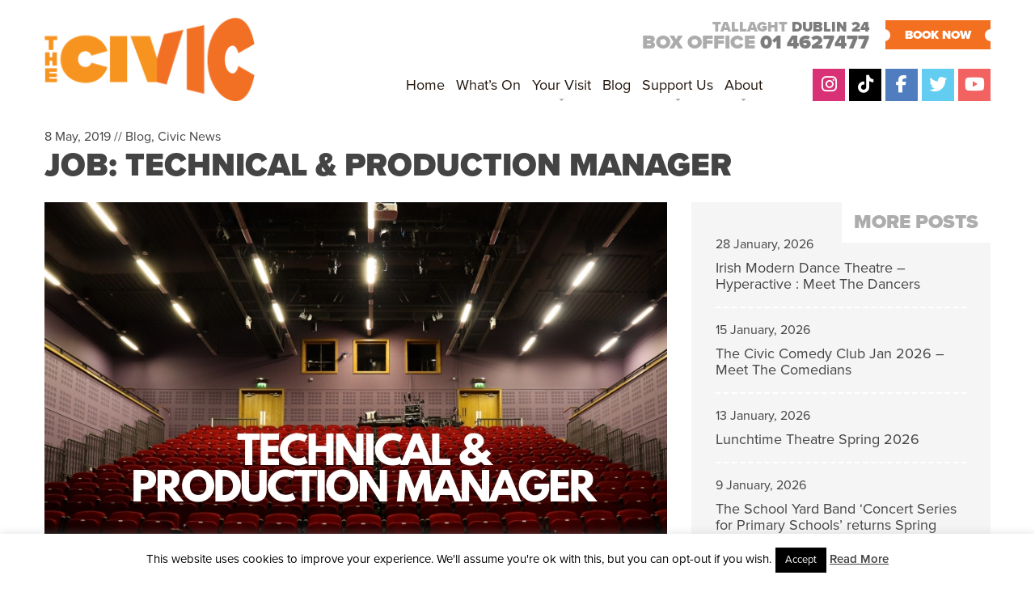

--- FILE ---
content_type: text/html; charset=UTF-8
request_url: https://www.civictheatre.ie/blog/job-technical-production-manager/
body_size: 20986
content:
<!doctype html>
<html lang="en-US" class="no-js">
	<head>

<meta name="google-site-verification" content="ZEfCs_0rAfDXUolNVZJ_ty_INEQTgls7x3YuyxL82iw" />
		<meta charset="UTF-8">
		<title>JOB: Technical &amp; Production Manager - The Civic</title>

		<link href="//www.google-analytics.com" rel="dns-prefetch">
				<link rel="apple-touch-icon" sizes="180x180" href="https://www.civictheatre.ie/wp-content/themes/the-civic/img/icons/apple-touch-icon.png">
<link rel="icon" type="image/png" sizes="32x32" href="https://www.civictheatre.ie/wp-content/themes/the-civic/img/icons/favicon-32x32.png">
<link rel="icon" type="image/png" sizes="16x16" href="https://www.civictheatre.ie/wp-content/themes/the-civic/img/icons/favicon-16x16.png">
<link rel="manifest" href="https://www.civictheatre.ie/wp-content/themes/the-civic/img/icons/site.webmanifest">

		<meta http-equiv="X-UA-Compatible" content="IE=edge,chrome=1">
<meta name="facebook-domain-verification" content="lw0ik79qswojlgnpthcbi4j3eb3fx0" />
<meta id="viewport" name=viewport content="width=device-width">






		<meta name='robots' content='index, follow, max-image-preview:large, max-snippet:-1, max-video-preview:-1' />
	<style>img:is([sizes="auto" i], [sizes^="auto," i]) { contain-intrinsic-size: 3000px 1500px }</style>
	
	<!-- This site is optimized with the Yoast SEO plugin v25.1 - https://yoast.com/wordpress/plugins/seo/ -->
	<link rel="canonical" href="https://www.civictheatre.ie/blog/job-technical-production-manager/" />
	<meta property="og:locale" content="en_US" />
	<meta property="og:type" content="article" />
	<meta property="og:title" content="JOB: Technical &amp; Production Manager - The Civic" />
	<meta property="og:description" content="Job Vacancy : Technical &amp; Production Manager *****Application deadline Extended: 5pm, Monday 20 May, 2019 The Civic is currently seeking a Technical &amp; Production Manager to work as part of its Technical team. The Technical &amp; Production Manager is responsible for all technical and maintenance departments of the Theatre, their financial control, staffing and effective..." />
	<meta property="og:url" content="https://www.civictheatre.ie/blog/job-technical-production-manager/" />
	<meta property="og:site_name" content="The Civic" />
	<meta property="article:published_time" content="2019-05-08T13:42:44+00:00" />
	<meta property="article:modified_time" content="2019-05-17T14:02:02+00:00" />
	<meta property="og:image" content="https://www.civictheatre.ie/wp-content/uploads/2019/05/Technical-Manager.jpg" />
	<meta property="og:image:width" content="770" />
	<meta property="og:image:height" content="430" />
	<meta property="og:image:type" content="image/jpeg" />
	<meta name="author" content="adminct" />
	<script type="application/ld+json" class="yoast-schema-graph">{"@context":"https://schema.org","@graph":[{"@type":"WebPage","@id":"https://www.civictheatre.ie/blog/job-technical-production-manager/","url":"https://www.civictheatre.ie/blog/job-technical-production-manager/","name":"JOB: Technical & Production Manager - The Civic","isPartOf":{"@id":"https://www.civictheatre.ie/#website"},"primaryImageOfPage":{"@id":"https://www.civictheatre.ie/blog/job-technical-production-manager/#primaryimage"},"image":{"@id":"https://www.civictheatre.ie/blog/job-technical-production-manager/#primaryimage"},"thumbnailUrl":"https://www.civictheatre.ie/wp-content/uploads/2019/05/Technical-Manager.jpg","datePublished":"2019-05-08T13:42:44+00:00","dateModified":"2019-05-17T14:02:02+00:00","author":{"@id":"https://www.civictheatre.ie/#/schema/person/3f886bbb48b39ff017c9bf5e36de4776"},"breadcrumb":{"@id":"https://www.civictheatre.ie/blog/job-technical-production-manager/#breadcrumb"},"inLanguage":"en-US","potentialAction":[{"@type":"ReadAction","target":["https://www.civictheatre.ie/blog/job-technical-production-manager/"]}]},{"@type":"ImageObject","inLanguage":"en-US","@id":"https://www.civictheatre.ie/blog/job-technical-production-manager/#primaryimage","url":"https://www.civictheatre.ie/wp-content/uploads/2019/05/Technical-Manager.jpg","contentUrl":"https://www.civictheatre.ie/wp-content/uploads/2019/05/Technical-Manager.jpg","width":770,"height":430},{"@type":"BreadcrumbList","@id":"https://www.civictheatre.ie/blog/job-technical-production-manager/#breadcrumb","itemListElement":[{"@type":"ListItem","position":1,"name":"Home","item":"https://www.civictheatre.ie/"},{"@type":"ListItem","position":2,"name":"JOB: Technical &#038; Production Manager"}]},{"@type":"WebSite","@id":"https://www.civictheatre.ie/#website","url":"https://www.civictheatre.ie/","name":"The Civic","description":"An exciting season of entertainment on your doorstep!","potentialAction":[{"@type":"SearchAction","target":{"@type":"EntryPoint","urlTemplate":"https://www.civictheatre.ie/?s={search_term_string}"},"query-input":{"@type":"PropertyValueSpecification","valueRequired":true,"valueName":"search_term_string"}}],"inLanguage":"en-US"},{"@type":"Person","@id":"https://www.civictheatre.ie/#/schema/person/3f886bbb48b39ff017c9bf5e36de4776","name":"adminct","image":{"@type":"ImageObject","inLanguage":"en-US","@id":"https://www.civictheatre.ie/#/schema/person/image/","url":"https://secure.gravatar.com/avatar/60c14bc2793631af3ec1e433bbcb7619?s=96&d=mm&r=g","contentUrl":"https://secure.gravatar.com/avatar/60c14bc2793631af3ec1e433bbcb7619?s=96&d=mm&r=g","caption":"adminct"},"url":"https://www.civictheatre.ie/author/adminct/"}]}</script>
	<!-- / Yoast SEO plugin. -->


<link rel='dns-prefetch' href='//fonts.googleapis.com' />
<link rel="alternate" type="text/calendar" title="The Civic &raquo; iCal Feed" href="https://www.civictheatre.ie/whats-on/?ical=1" />
<script type="text/javascript">
/* <![CDATA[ */
window._wpemojiSettings = {"baseUrl":"https:\/\/s.w.org\/images\/core\/emoji\/15.0.3\/72x72\/","ext":".png","svgUrl":"https:\/\/s.w.org\/images\/core\/emoji\/15.0.3\/svg\/","svgExt":".svg","source":{"concatemoji":"https:\/\/www.civictheatre.ie\/wp-includes\/js\/wp-emoji-release.min.js?ver=6.7.4"}};
/*! This file is auto-generated */
!function(i,n){var o,s,e;function c(e){try{var t={supportTests:e,timestamp:(new Date).valueOf()};sessionStorage.setItem(o,JSON.stringify(t))}catch(e){}}function p(e,t,n){e.clearRect(0,0,e.canvas.width,e.canvas.height),e.fillText(t,0,0);var t=new Uint32Array(e.getImageData(0,0,e.canvas.width,e.canvas.height).data),r=(e.clearRect(0,0,e.canvas.width,e.canvas.height),e.fillText(n,0,0),new Uint32Array(e.getImageData(0,0,e.canvas.width,e.canvas.height).data));return t.every(function(e,t){return e===r[t]})}function u(e,t,n){switch(t){case"flag":return n(e,"\ud83c\udff3\ufe0f\u200d\u26a7\ufe0f","\ud83c\udff3\ufe0f\u200b\u26a7\ufe0f")?!1:!n(e,"\ud83c\uddfa\ud83c\uddf3","\ud83c\uddfa\u200b\ud83c\uddf3")&&!n(e,"\ud83c\udff4\udb40\udc67\udb40\udc62\udb40\udc65\udb40\udc6e\udb40\udc67\udb40\udc7f","\ud83c\udff4\u200b\udb40\udc67\u200b\udb40\udc62\u200b\udb40\udc65\u200b\udb40\udc6e\u200b\udb40\udc67\u200b\udb40\udc7f");case"emoji":return!n(e,"\ud83d\udc26\u200d\u2b1b","\ud83d\udc26\u200b\u2b1b")}return!1}function f(e,t,n){var r="undefined"!=typeof WorkerGlobalScope&&self instanceof WorkerGlobalScope?new OffscreenCanvas(300,150):i.createElement("canvas"),a=r.getContext("2d",{willReadFrequently:!0}),o=(a.textBaseline="top",a.font="600 32px Arial",{});return e.forEach(function(e){o[e]=t(a,e,n)}),o}function t(e){var t=i.createElement("script");t.src=e,t.defer=!0,i.head.appendChild(t)}"undefined"!=typeof Promise&&(o="wpEmojiSettingsSupports",s=["flag","emoji"],n.supports={everything:!0,everythingExceptFlag:!0},e=new Promise(function(e){i.addEventListener("DOMContentLoaded",e,{once:!0})}),new Promise(function(t){var n=function(){try{var e=JSON.parse(sessionStorage.getItem(o));if("object"==typeof e&&"number"==typeof e.timestamp&&(new Date).valueOf()<e.timestamp+604800&&"object"==typeof e.supportTests)return e.supportTests}catch(e){}return null}();if(!n){if("undefined"!=typeof Worker&&"undefined"!=typeof OffscreenCanvas&&"undefined"!=typeof URL&&URL.createObjectURL&&"undefined"!=typeof Blob)try{var e="postMessage("+f.toString()+"("+[JSON.stringify(s),u.toString(),p.toString()].join(",")+"));",r=new Blob([e],{type:"text/javascript"}),a=new Worker(URL.createObjectURL(r),{name:"wpTestEmojiSupports"});return void(a.onmessage=function(e){c(n=e.data),a.terminate(),t(n)})}catch(e){}c(n=f(s,u,p))}t(n)}).then(function(e){for(var t in e)n.supports[t]=e[t],n.supports.everything=n.supports.everything&&n.supports[t],"flag"!==t&&(n.supports.everythingExceptFlag=n.supports.everythingExceptFlag&&n.supports[t]);n.supports.everythingExceptFlag=n.supports.everythingExceptFlag&&!n.supports.flag,n.DOMReady=!1,n.readyCallback=function(){n.DOMReady=!0}}).then(function(){return e}).then(function(){var e;n.supports.everything||(n.readyCallback(),(e=n.source||{}).concatemoji?t(e.concatemoji):e.wpemoji&&e.twemoji&&(t(e.twemoji),t(e.wpemoji)))}))}((window,document),window._wpemojiSettings);
/* ]]> */
</script>
<style id='wp-emoji-styles-inline-css' type='text/css'>

	img.wp-smiley, img.emoji {
		display: inline !important;
		border: none !important;
		box-shadow: none !important;
		height: 1em !important;
		width: 1em !important;
		margin: 0 0.07em !important;
		vertical-align: -0.1em !important;
		background: none !important;
		padding: 0 !important;
	}
</style>
<link rel='stylesheet' id='wp-block-library-css' href='https://www.civictheatre.ie/wp-includes/css/dist/block-library/style.min.css?ver=6.7.4' media='all' />
<style id='classic-theme-styles-inline-css' type='text/css'>
/*! This file is auto-generated */
.wp-block-button__link{color:#fff;background-color:#32373c;border-radius:9999px;box-shadow:none;text-decoration:none;padding:calc(.667em + 2px) calc(1.333em + 2px);font-size:1.125em}.wp-block-file__button{background:#32373c;color:#fff;text-decoration:none}
</style>
<style id='global-styles-inline-css' type='text/css'>
:root{--wp--preset--aspect-ratio--square: 1;--wp--preset--aspect-ratio--4-3: 4/3;--wp--preset--aspect-ratio--3-4: 3/4;--wp--preset--aspect-ratio--3-2: 3/2;--wp--preset--aspect-ratio--2-3: 2/3;--wp--preset--aspect-ratio--16-9: 16/9;--wp--preset--aspect-ratio--9-16: 9/16;--wp--preset--color--black: #000000;--wp--preset--color--cyan-bluish-gray: #abb8c3;--wp--preset--color--white: #ffffff;--wp--preset--color--pale-pink: #f78da7;--wp--preset--color--vivid-red: #cf2e2e;--wp--preset--color--luminous-vivid-orange: #ff6900;--wp--preset--color--luminous-vivid-amber: #fcb900;--wp--preset--color--light-green-cyan: #7bdcb5;--wp--preset--color--vivid-green-cyan: #00d084;--wp--preset--color--pale-cyan-blue: #8ed1fc;--wp--preset--color--vivid-cyan-blue: #0693e3;--wp--preset--color--vivid-purple: #9b51e0;--wp--preset--gradient--vivid-cyan-blue-to-vivid-purple: linear-gradient(135deg,rgba(6,147,227,1) 0%,rgb(155,81,224) 100%);--wp--preset--gradient--light-green-cyan-to-vivid-green-cyan: linear-gradient(135deg,rgb(122,220,180) 0%,rgb(0,208,130) 100%);--wp--preset--gradient--luminous-vivid-amber-to-luminous-vivid-orange: linear-gradient(135deg,rgba(252,185,0,1) 0%,rgba(255,105,0,1) 100%);--wp--preset--gradient--luminous-vivid-orange-to-vivid-red: linear-gradient(135deg,rgba(255,105,0,1) 0%,rgb(207,46,46) 100%);--wp--preset--gradient--very-light-gray-to-cyan-bluish-gray: linear-gradient(135deg,rgb(238,238,238) 0%,rgb(169,184,195) 100%);--wp--preset--gradient--cool-to-warm-spectrum: linear-gradient(135deg,rgb(74,234,220) 0%,rgb(151,120,209) 20%,rgb(207,42,186) 40%,rgb(238,44,130) 60%,rgb(251,105,98) 80%,rgb(254,248,76) 100%);--wp--preset--gradient--blush-light-purple: linear-gradient(135deg,rgb(255,206,236) 0%,rgb(152,150,240) 100%);--wp--preset--gradient--blush-bordeaux: linear-gradient(135deg,rgb(254,205,165) 0%,rgb(254,45,45) 50%,rgb(107,0,62) 100%);--wp--preset--gradient--luminous-dusk: linear-gradient(135deg,rgb(255,203,112) 0%,rgb(199,81,192) 50%,rgb(65,88,208) 100%);--wp--preset--gradient--pale-ocean: linear-gradient(135deg,rgb(255,245,203) 0%,rgb(182,227,212) 50%,rgb(51,167,181) 100%);--wp--preset--gradient--electric-grass: linear-gradient(135deg,rgb(202,248,128) 0%,rgb(113,206,126) 100%);--wp--preset--gradient--midnight: linear-gradient(135deg,rgb(2,3,129) 0%,rgb(40,116,252) 100%);--wp--preset--font-size--small: 13px;--wp--preset--font-size--medium: 20px;--wp--preset--font-size--large: 36px;--wp--preset--font-size--x-large: 42px;--wp--preset--spacing--20: 0.44rem;--wp--preset--spacing--30: 0.67rem;--wp--preset--spacing--40: 1rem;--wp--preset--spacing--50: 1.5rem;--wp--preset--spacing--60: 2.25rem;--wp--preset--spacing--70: 3.38rem;--wp--preset--spacing--80: 5.06rem;--wp--preset--shadow--natural: 6px 6px 9px rgba(0, 0, 0, 0.2);--wp--preset--shadow--deep: 12px 12px 50px rgba(0, 0, 0, 0.4);--wp--preset--shadow--sharp: 6px 6px 0px rgba(0, 0, 0, 0.2);--wp--preset--shadow--outlined: 6px 6px 0px -3px rgba(255, 255, 255, 1), 6px 6px rgba(0, 0, 0, 1);--wp--preset--shadow--crisp: 6px 6px 0px rgba(0, 0, 0, 1);}:where(.is-layout-flex){gap: 0.5em;}:where(.is-layout-grid){gap: 0.5em;}body .is-layout-flex{display: flex;}.is-layout-flex{flex-wrap: wrap;align-items: center;}.is-layout-flex > :is(*, div){margin: 0;}body .is-layout-grid{display: grid;}.is-layout-grid > :is(*, div){margin: 0;}:where(.wp-block-columns.is-layout-flex){gap: 2em;}:where(.wp-block-columns.is-layout-grid){gap: 2em;}:where(.wp-block-post-template.is-layout-flex){gap: 1.25em;}:where(.wp-block-post-template.is-layout-grid){gap: 1.25em;}.has-black-color{color: var(--wp--preset--color--black) !important;}.has-cyan-bluish-gray-color{color: var(--wp--preset--color--cyan-bluish-gray) !important;}.has-white-color{color: var(--wp--preset--color--white) !important;}.has-pale-pink-color{color: var(--wp--preset--color--pale-pink) !important;}.has-vivid-red-color{color: var(--wp--preset--color--vivid-red) !important;}.has-luminous-vivid-orange-color{color: var(--wp--preset--color--luminous-vivid-orange) !important;}.has-luminous-vivid-amber-color{color: var(--wp--preset--color--luminous-vivid-amber) !important;}.has-light-green-cyan-color{color: var(--wp--preset--color--light-green-cyan) !important;}.has-vivid-green-cyan-color{color: var(--wp--preset--color--vivid-green-cyan) !important;}.has-pale-cyan-blue-color{color: var(--wp--preset--color--pale-cyan-blue) !important;}.has-vivid-cyan-blue-color{color: var(--wp--preset--color--vivid-cyan-blue) !important;}.has-vivid-purple-color{color: var(--wp--preset--color--vivid-purple) !important;}.has-black-background-color{background-color: var(--wp--preset--color--black) !important;}.has-cyan-bluish-gray-background-color{background-color: var(--wp--preset--color--cyan-bluish-gray) !important;}.has-white-background-color{background-color: var(--wp--preset--color--white) !important;}.has-pale-pink-background-color{background-color: var(--wp--preset--color--pale-pink) !important;}.has-vivid-red-background-color{background-color: var(--wp--preset--color--vivid-red) !important;}.has-luminous-vivid-orange-background-color{background-color: var(--wp--preset--color--luminous-vivid-orange) !important;}.has-luminous-vivid-amber-background-color{background-color: var(--wp--preset--color--luminous-vivid-amber) !important;}.has-light-green-cyan-background-color{background-color: var(--wp--preset--color--light-green-cyan) !important;}.has-vivid-green-cyan-background-color{background-color: var(--wp--preset--color--vivid-green-cyan) !important;}.has-pale-cyan-blue-background-color{background-color: var(--wp--preset--color--pale-cyan-blue) !important;}.has-vivid-cyan-blue-background-color{background-color: var(--wp--preset--color--vivid-cyan-blue) !important;}.has-vivid-purple-background-color{background-color: var(--wp--preset--color--vivid-purple) !important;}.has-black-border-color{border-color: var(--wp--preset--color--black) !important;}.has-cyan-bluish-gray-border-color{border-color: var(--wp--preset--color--cyan-bluish-gray) !important;}.has-white-border-color{border-color: var(--wp--preset--color--white) !important;}.has-pale-pink-border-color{border-color: var(--wp--preset--color--pale-pink) !important;}.has-vivid-red-border-color{border-color: var(--wp--preset--color--vivid-red) !important;}.has-luminous-vivid-orange-border-color{border-color: var(--wp--preset--color--luminous-vivid-orange) !important;}.has-luminous-vivid-amber-border-color{border-color: var(--wp--preset--color--luminous-vivid-amber) !important;}.has-light-green-cyan-border-color{border-color: var(--wp--preset--color--light-green-cyan) !important;}.has-vivid-green-cyan-border-color{border-color: var(--wp--preset--color--vivid-green-cyan) !important;}.has-pale-cyan-blue-border-color{border-color: var(--wp--preset--color--pale-cyan-blue) !important;}.has-vivid-cyan-blue-border-color{border-color: var(--wp--preset--color--vivid-cyan-blue) !important;}.has-vivid-purple-border-color{border-color: var(--wp--preset--color--vivid-purple) !important;}.has-vivid-cyan-blue-to-vivid-purple-gradient-background{background: var(--wp--preset--gradient--vivid-cyan-blue-to-vivid-purple) !important;}.has-light-green-cyan-to-vivid-green-cyan-gradient-background{background: var(--wp--preset--gradient--light-green-cyan-to-vivid-green-cyan) !important;}.has-luminous-vivid-amber-to-luminous-vivid-orange-gradient-background{background: var(--wp--preset--gradient--luminous-vivid-amber-to-luminous-vivid-orange) !important;}.has-luminous-vivid-orange-to-vivid-red-gradient-background{background: var(--wp--preset--gradient--luminous-vivid-orange-to-vivid-red) !important;}.has-very-light-gray-to-cyan-bluish-gray-gradient-background{background: var(--wp--preset--gradient--very-light-gray-to-cyan-bluish-gray) !important;}.has-cool-to-warm-spectrum-gradient-background{background: var(--wp--preset--gradient--cool-to-warm-spectrum) !important;}.has-blush-light-purple-gradient-background{background: var(--wp--preset--gradient--blush-light-purple) !important;}.has-blush-bordeaux-gradient-background{background: var(--wp--preset--gradient--blush-bordeaux) !important;}.has-luminous-dusk-gradient-background{background: var(--wp--preset--gradient--luminous-dusk) !important;}.has-pale-ocean-gradient-background{background: var(--wp--preset--gradient--pale-ocean) !important;}.has-electric-grass-gradient-background{background: var(--wp--preset--gradient--electric-grass) !important;}.has-midnight-gradient-background{background: var(--wp--preset--gradient--midnight) !important;}.has-small-font-size{font-size: var(--wp--preset--font-size--small) !important;}.has-medium-font-size{font-size: var(--wp--preset--font-size--medium) !important;}.has-large-font-size{font-size: var(--wp--preset--font-size--large) !important;}.has-x-large-font-size{font-size: var(--wp--preset--font-size--x-large) !important;}
:where(.wp-block-post-template.is-layout-flex){gap: 1.25em;}:where(.wp-block-post-template.is-layout-grid){gap: 1.25em;}
:where(.wp-block-columns.is-layout-flex){gap: 2em;}:where(.wp-block-columns.is-layout-grid){gap: 2em;}
:root :where(.wp-block-pullquote){font-size: 1.5em;line-height: 1.6;}
</style>
<link rel='stylesheet' id='contact-form-7-css' href='https://www.civictheatre.ie/wp-content/plugins/contact-form-7/includes/css/styles.css?ver=6.0.6' media='all' />
<link rel='stylesheet' id='cookie-law-info-css' href='https://www.civictheatre.ie/wp-content/plugins/cookie-law-info/legacy/public/css/cookie-law-info-public.css?ver=3.2.10' media='all' />
<link rel='stylesheet' id='cookie-law-info-gdpr-css' href='https://www.civictheatre.ie/wp-content/plugins/cookie-law-info/legacy/public/css/cookie-law-info-gdpr.css?ver=3.2.10' media='all' />
<link rel='stylesheet' id='pdf2post-css-css' href='https://www.civictheatre.ie/wp-content/plugins/pdf2post/css/pdf2post.css?ver=6.7.4' media='all' />
<link rel='stylesheet' id='bonfire-taptap-css-css' href='https://www.civictheatre.ie/wp-content/plugins/taptap-by-bonfire/taptap.css?ver=1' media='all' />
<link rel='stylesheet' id='bonfire-taptap-font-css' href='https://fonts.googleapis.com/css?family=Montserrat%3A400%2C700%7CRoboto%3A300%7CRoboto+Condensed%3A400%2C700%7CBree+Serif%7CDroid+Serif%3A400%27+rel%3D%27stylesheet%27+type%3D%27text%2Fcss&#038;ver=6.7.4' media='all' />
<link rel='stylesheet' id='normalize-css' href='https://www.civictheatre.ie/wp-content/themes/the-civic/normalize.css?ver=1.0' media='all' />
<link rel='stylesheet' id='html5blank-css' href='https://www.civictheatre.ie/wp-content/themes/the-civic/style.css?ver=2901261911' media='all' />
<script type="text/javascript" src="https://www.civictheatre.ie/wp-includes/js/jquery/jquery.min.js?ver=3.7.1" id="jquery-core-js"></script>
<script type="text/javascript" src="https://www.civictheatre.ie/wp-includes/js/jquery/jquery-migrate.min.js?ver=3.4.1" id="jquery-migrate-js"></script>
<script type="text/javascript" src="https://www.civictheatre.ie/wp-content/plugins/dropdown-menu-widget/scripts/include.js?ver=6.7.4" id="dropdown-ie-support-js"></script>
<script type="text/javascript" src="https://www.civictheatre.ie/wp-content/themes/the-civic/js/lib/conditionizr-4.3.0.min.js?ver=4.3.0" id="conditionizr-js"></script>
<script type="text/javascript" src="https://www.civictheatre.ie/wp-content/themes/the-civic/js/lib/modernizr-2.7.1.min.js?ver=2.7.1" id="modernizr-js"></script>
<script type="text/javascript" src="https://www.civictheatre.ie/wp-content/themes/the-civic/js/scripts.js?ver=1.0.0" id="html5blankscripts-js"></script>
<script type="text/javascript" id="cookie-law-info-js-extra">
/* <![CDATA[ */
var Cli_Data = {"nn_cookie_ids":[],"cookielist":[],"non_necessary_cookies":[],"ccpaEnabled":"","ccpaRegionBased":"","ccpaBarEnabled":"","strictlyEnabled":["necessary","obligatoire"],"ccpaType":"gdpr","js_blocking":"","custom_integration":"","triggerDomRefresh":"","secure_cookies":""};
var cli_cookiebar_settings = {"animate_speed_hide":"500","animate_speed_show":"500","background":"#fff","border":"#444","border_on":"","button_1_button_colour":"#000","button_1_button_hover":"#000000","button_1_link_colour":"#fff","button_1_as_button":"1","button_1_new_win":"","button_2_button_colour":"#333","button_2_button_hover":"#292929","button_2_link_colour":"#444","button_2_as_button":"","button_2_hidebar":"","button_3_button_colour":"#000","button_3_button_hover":"#000000","button_3_link_colour":"#fff","button_3_as_button":"1","button_3_new_win":"","button_4_button_colour":"#dedfe0","button_4_button_hover":"#b2b2b3","button_4_link_colour":"#333333","button_4_as_button":"1","button_7_button_colour":"#61a229","button_7_button_hover":"#4e8221","button_7_link_colour":"#fff","button_7_as_button":"1","button_7_new_win":"","font_family":"inherit","header_fix":"","notify_animate_hide":"1","notify_animate_show":"","notify_div_id":"#cookie-law-info-bar","notify_position_horizontal":"right","notify_position_vertical":"bottom","scroll_close":"","scroll_close_reload":"","accept_close_reload":"","reject_close_reload":"","showagain_tab":"","showagain_background":"#fff","showagain_border":"#000","showagain_div_id":"#cookie-law-info-again","showagain_x_position":"100px","text":"#000","show_once_yn":"","show_once":"10000","logging_on":"","as_popup":"","popup_overlay":"1","bar_heading_text":"","cookie_bar_as":"banner","popup_showagain_position":"bottom-right","widget_position":"left"};
var log_object = {"ajax_url":"https:\/\/www.civictheatre.ie\/wp-admin\/admin-ajax.php"};
/* ]]> */
</script>
<script type="text/javascript" src="https://www.civictheatre.ie/wp-content/plugins/cookie-law-info/legacy/public/js/cookie-law-info-public.js?ver=3.2.10" id="cookie-law-info-js"></script>
<script type="text/javascript" src="https://www.civictheatre.ie/wp-content/plugins/taptap-by-bonfire/taptap-accordion.js?ver=1" id="bonfire-taptap-accordion-js"></script>
<link rel="https://api.w.org/" href="https://www.civictheatre.ie/wp-json/" /><link rel="alternate" title="JSON" type="application/json" href="https://www.civictheatre.ie/wp-json/wp/v2/posts/11534" /><link rel="alternate" title="oEmbed (JSON)" type="application/json+oembed" href="https://www.civictheatre.ie/wp-json/oembed/1.0/embed?url=https%3A%2F%2Fwww.civictheatre.ie%2Fblog%2Fjob-technical-production-manager%2F" />
<link rel="alternate" title="oEmbed (XML)" type="text/xml+oembed" href="https://www.civictheatre.ie/wp-json/oembed/1.0/embed?url=https%3A%2F%2Fwww.civictheatre.ie%2Fblog%2Fjob-technical-production-manager%2F&#038;format=xml" />
<meta name="tec-api-version" content="v1"><meta name="tec-api-origin" content="https://www.civictheatre.ie"><link rel="alternate" href="https://www.civictheatre.ie/wp-json/tribe/events/v1/" />

<!-- Dropdown Menu Widget Styles by shailan (https://metinsaylan.com) v1.9.7 on wp6.7.4 -->
<link rel="stylesheet" href="https://www.civictheatre.ie/wp-content/plugins/dropdown-menu-widget/css/shailan-dropdown.min.css" type="text/css" />
<style type="text/css" media="all">
	ul.dropdown { white-space: nowrap; }
</style>
<!-- /Dropdown Menu Widget Styles -->

 <link rel="icon" href="https://www.civictheatre.ie/wp-content/uploads/2018/08/cropped-fav-32x32.png" sizes="32x32" />
<link rel="icon" href="https://www.civictheatre.ie/wp-content/uploads/2018/08/cropped-fav-192x192.png" sizes="192x192" />
<link rel="apple-touch-icon" href="https://www.civictheatre.ie/wp-content/uploads/2018/08/cropped-fav-180x180.png" />
<meta name="msapplication-TileImage" content="https://www.civictheatre.ie/wp-content/uploads/2018/08/cropped-fav-270x270.png" />
		<script>
        // conditionizr.com
        // configure environment tests
        conditionizr.config({
            assets: 'https://www.civictheatre.ie/wp-content/themes/the-civic',
            tests: {}
        });
        </script>
<script src="https://www.civictheatre.ie/wp-content/themes/the-civic/js/jquery.flexslider.js"></script>
<script type="text/javascript" src="//use.typekit.net/klz6eqo.js"></script>
<script type="text/javascript">try{Typekit.load();}catch(e){}</script>
<script type="text/javascript" src="//platform-api.sharethis.com/js/sharethis.js#property=5a549f1cb885430012beaadb&product=inline-share-buttons"></script>
<script src="https://kit.fontawesome.com/8206840150.js" crossorigin="anonymous"></script>
<!-- Google Tag Manager -->
<script>(function(w,d,s,l,i){w[l]=w[l]||[];w[l].push({'gtm.start':
new Date().getTime(),event:'gtm.js'});var f=d.getElementsByTagName(s)[0],
j=d.createElement(s),dl=l!='dataLayer'?'&l='+l:'';j.async=true;j.src=
'https://www.googletagmanager.com/gtm.js?id='+i+dl;f.parentNode.insertBefore(j,f);
})(window,document,'script','dataLayer','GTM-54LPLFQ');</script>
<!-- End Google Tag Manager -->

<meta name="google-site-verification" content="ZEfCs_0rAfDXUolNVZJ_ty_INEQTgls7x3YuyxL82iw" />
	</head>
	<body class="post-template-default single single-post postid-11534 single-format-standard tribe-no-js tribe-bar-is-disabled job-technical-production-manager">

<!-- Google Tag Manager (noscript) -->
<noscript><iframe src="https://www.googletagmanager.com/ns.html?id=GTM-54LPLFQ"
height="0" width="0" style="display:none;visibility:hidden"></iframe></noscript>
<!-- End Google Tag Manager (noscript) -->


		<!-- wrapper -->
		<div class="wrapper">

			<!-- header -->
			<header class="header clear" role="banner">

					<!-- logo -->
					<div class="logo">
						<a href="https://www.civictheatre.ie">
							<img src="https://www.civictheatre.ie/wp-content/themes/the-civic/img/civic-new-logo.png" alt="Civic Theatre Tallaght" class="logo-img">
						</a>

					</div>
					<!-- /logo -->
<div class="boxofficetop">
<span class="top-address">Tallaght <strong>Dublin 24</strong></span>
Box office <span class="boxofficetel">01 4627477</span>
</div>
<a href="https://civictheatre.ticketsolve.com/" class="toptickets">BOOK NOW</a>

					<!-- nav -->
					<nav class="nav" role="navigation">
				<div class="widget shailan-dropdown-menu-widget">
<div class="shailan-dropdown-menu" ><ul id="menu-main-menu" class="dropdown dropdown-horizontal dropdown-align-center"><li id="menu-item-36" class="menu-item menu-item-type-post_type menu-item-object-page menu-item-home menu-item-36"><a href="https://www.civictheatre.ie/">Home</a></li>
<li id="menu-item-1424" class="menu-item menu-item-type-custom menu-item-object-custom menu-item-1424"><a href="https://www.civictheatre.ie/whats-on/">What&#8217;s On</a></li>
<li id="menu-item-4845" class="menu-item menu-item-type-post_type menu-item-object-page menu-item-has-children menu-item-4845"><a href="https://www.civictheatre.ie/your-visit/">Your Visit</a>
<ul class="sub-menu">
	<li id="menu-item-1223" class="menu-item menu-item-type-post_type menu-item-object-page menu-item-1223"><a href="https://www.civictheatre.ie/your-visit/getting-here/">Getting Here</a></li>
	<li id="menu-item-1396" class="menu-item menu-item-type-post_type menu-item-object-page menu-item-has-children menu-item-1396"><a href="https://www.civictheatre.ie/your-visit/box-office/">Box Office</a>
	<ul class="sub-menu">
		<li id="menu-item-4675" class="menu-item menu-item-type-post_type menu-item-object-page menu-item-4675"><a href="https://www.civictheatre.ie/your-visit/box-office/gift-vouchers/">Gift Vouchers</a></li>
	</ul>
</li>
	<li id="menu-item-6914" class="menu-item menu-item-type-post_type menu-item-object-page menu-item-6914"><a href="https://www.civictheatre.ie/your-visit/seating-plan/">Seating Plan</a></li>
	<li id="menu-item-1251" class="menu-item menu-item-type-post_type menu-item-object-page menu-item-has-children menu-item-1251"><a href="https://www.civictheatre.ie/your-visit/betelnut-cafe/">Betelnut Cafe</a>
	<ul class="sub-menu">
		<li id="menu-item-6918" class="menu-item menu-item-type-post_type menu-item-object-page menu-item-6918"><a href="https://www.civictheatre.ie/meal-deals/">Meal Deals</a></li>
	</ul>
</li>
	<li id="menu-item-1253" class="menu-item menu-item-type-post_type menu-item-object-page menu-item-1253"><a href="https://www.civictheatre.ie/your-visit/accessibility/">Accessibility</a></li>
	<li id="menu-item-1249" class="menu-item menu-item-type-post_type menu-item-object-page menu-item-1249"><a href="https://www.civictheatre.ie/your-visit/families/">Families</a></li>
	<li id="menu-item-4889" class="menu-item menu-item-type-post_type menu-item-object-page menu-item-4889"><a href="https://www.civictheatre.ie/your-visit/schools/">Schools</a></li>
</ul>
</li>
<li id="menu-item-1254" class="menu-item menu-item-type-taxonomy menu-item-object-category current-post-ancestor current-menu-parent current-post-parent menu-item-1254"><a href="https://www.civictheatre.ie/blog/">Blog</a></li>
<li id="menu-item-4855" class="menu-item menu-item-type-post_type menu-item-object-page menu-item-has-children menu-item-4855"><a href="https://www.civictheatre.ie/support-us/">Support Us</a>
<ul class="sub-menu">
	<li id="menu-item-21316" class="menu-item menu-item-type-post_type menu-item-object-page menu-item-21316"><a href="https://www.civictheatre.ie/support-us/donate-to-the-civic/">Donate to The Civic</a></li>
	<li id="menu-item-8365" class="menu-item menu-item-type-post_type menu-item-object-page menu-item-8365"><a href="https://www.civictheatre.ie/support-us/sponsor-a-seat/">Sponsor A Seat</a></li>
	<li id="menu-item-9583" class="menu-item menu-item-type-post_type menu-item-object-page menu-item-9583"><a href="https://www.civictheatre.ie/support-us/inspire/">INSPIRE</a></li>
	<li id="menu-item-4874" class="menu-item menu-item-type-post_type menu-item-object-page menu-item-4874"><a href="https://www.civictheatre.ie/support-us/volunteer/">Volunteer</a></li>
</ul>
</li>
<li id="menu-item-32" class="ppr-nofollow ppr-rewrite menu-item menu-item-type-post_type menu-item-object-page menu-item-has-children menu-item-32"><a rel="nofollow" href="http://www.civictheatre.ie/contact/contact-us/" title="About Us">About</a>
<ul class="sub-menu">
	<li id="menu-item-9139" class="menu-item menu-item-type-post_type menu-item-object-page menu-item-9139"><a href="https://www.civictheatre.ie/about-us/our-story/">Our Story</a></li>
	<li id="menu-item-1224" class="menu-item menu-item-type-post_type menu-item-object-page menu-item-has-children menu-item-1224"><a href="https://www.civictheatre.ie/about-us/contact-us/">Contact Us</a>
	<ul class="sub-menu">
		<li id="menu-item-3879" class="menu-item menu-item-type-post_type menu-item-object-page menu-item-3879"><a href="https://www.civictheatre.ie/about-us/contact-us/ticket-donation/">Ticket Donation</a></li>
	</ul>
</li>
	<li id="menu-item-3739" class="menu-item menu-item-type-post_type menu-item-object-page menu-item-has-children menu-item-3739"><a href="https://www.civictheatre.ie/about-us/whos-who/">Who’s Who</a>
	<ul class="sub-menu">
		<li id="menu-item-2479" class="menu-item menu-item-type-post_type menu-item-object-page menu-item-2479"><a href="https://www.civictheatre.ie/about-us/governance/">Governance</a></li>
	</ul>
</li>
	<li id="menu-item-1234" class="menu-item menu-item-type-post_type menu-item-object-page menu-item-has-children menu-item-1234"><a href="https://www.civictheatre.ie/about-us/what-we-do/">What We Do</a>
	<ul class="sub-menu">
		<li id="menu-item-1237" class="menu-item menu-item-type-post_type menu-item-object-page menu-item-has-children menu-item-1237"><a href="https://www.civictheatre.ie/about-us/what-we-do/tenderfoot/">Tenderfoot (Youth Arts)</a>
		<ul class="sub-menu">
			<li id="menu-item-14207" class="menu-item menu-item-type-post_type menu-item-object-page menu-item-14207"><a href="https://www.civictheatre.ie/about-us/what-we-do/tenderfoot/tenderfoot-tutors/">Tenderfoot Tutors</a></li>
			<li id="menu-item-14211" class="menu-item menu-item-type-post_type menu-item-object-page menu-item-14211"><a href="https://www.civictheatre.ie/about-us/what-we-do/tenderfoot/tenderfoot-moving-forward/">Tenderfoot Moving Forward – Bridging the gap between arts and education</a></li>
			<li id="menu-item-14308" class="menu-item menu-item-type-post_type menu-item-object-page menu-item-14308"><a href="https://www.civictheatre.ie/about-us/what-we-do/tenderfoot/tenderfoot-writing-for-theatre/">Tenderfoot Writing for Theatre</a></li>
			<li id="menu-item-3881" class="menu-item menu-item-type-post_type menu-item-object-page menu-item-3881"><a href="https://www.civictheatre.ie/about-us/what-we-do/tenderfoot/tenderfoot-a-volume-of-plays-by-for-young-people/">Tenderfoot: The Book</a></li>
			<li id="menu-item-14187" class="menu-item menu-item-type-post_type menu-item-object-page menu-item-14187"><a href="https://www.civictheatre.ie/about-us/what-we-do/tenderfoot/tenderfoot-photo-gallery/">Tenderfoot Photo Gallery</a></li>
		</ul>
</li>
		<li id="menu-item-20824" class="menu-item menu-item-type-post_type menu-item-object-page menu-item-has-children menu-item-20824"><a href="https://www.civictheatre.ie/?page_id=20821">Ready, Steady, SHOW!</a>
		<ul class="sub-menu">
			<li id="menu-item-20826" class="menu-item menu-item-type-post_type menu-item-object-page menu-item-20826"><a href="https://www.civictheatre.ie/?page_id=6188">Ready, Steady, Show! 2017</a></li>
			<li id="menu-item-20828" class="menu-item menu-item-type-post_type menu-item-object-page menu-item-20828"><a href="https://www.civictheatre.ie/about-us/what-we-do/ready-steady-show/ready-steady-show-2018/">Ready, Steady, Show! 2018</a></li>
			<li id="menu-item-22380" class="menu-item menu-item-type-post_type menu-item-object-page menu-item-22380"><a href="https://www.civictheatre.ie/about-us/what-we-do/ready-steady-show/ready-steady-show-2022/">Ready, Steady, Show! 2022</a></li>
			<li id="menu-item-12952" class="menu-item menu-item-type-post_type menu-item-object-page menu-item-12952"><a href="https://www.civictheatre.ie/about-us/what-we-do/ready-steady-show/ready-steady-show-2019/">Ready, Steady, Show! 2019</a></li>
			<li id="menu-item-22381" class="menu-item menu-item-type-post_type menu-item-object-page menu-item-22381"><a href="https://www.civictheatre.ie/about-us/what-we-do/ready-steady-show/contact-the-rss-team/">Ready, Steady, SHOW! Team</a></li>
		</ul>
</li>
		<li id="menu-item-1235" class="menu-item menu-item-type-post_type menu-item-object-page menu-item-1235"><a href="https://www.civictheatre.ie/about-us/what-we-do/productions/">Productions</a></li>
		<li id="menu-item-1236" class="menu-item menu-item-type-post_type menu-item-object-page menu-item-1236"><a href="https://www.civictheatre.ie/about-us/what-we-do/artist-development/">Artists in Residence</a></li>
	</ul>
</li>
	<li id="menu-item-4901" class="menu-item menu-item-type-post_type menu-item-object-page menu-item-has-children menu-item-4901"><a href="https://www.civictheatre.ie/about-us/presenting-at-our-venue/">Presenting at Our Venue</a>
	<ul class="sub-menu">
		<li id="menu-item-12695" class="menu-item menu-item-type-post_type menu-item-object-page menu-item-12695"><a href="https://www.civictheatre.ie/about-us/presenting-at-our-venue/technical-specifications/">Technical Specifications</a></li>
		<li id="menu-item-8418" class="menu-item menu-item-type-post_type menu-item-object-page menu-item-8418"><a href="https://www.civictheatre.ie/conferences/">Conferences</a></li>
	</ul>
</li>
	<li id="menu-item-8457" class="menu-item menu-item-type-post_type menu-item-object-page menu-item-8457"><a href="https://www.civictheatre.ie/about-us/cookie-privacy-policy/">Cookie &#038; Privacy Policy</a></li>
	<li id="menu-item-8788" class="menu-item menu-item-type-post_type menu-item-object-page menu-item-8788"><a href="https://www.civictheatre.ie/about-us/policies/">Policies</a></li>
</ul>
</li>
</ul>
</div>              </div>

<!-- Dropdown Menu Widget Effects by shailan (https://metinsaylan.com) v1.9.7 on wp6.7.4 -->
<script type="text/javascript">/* <![CDATA[ */
jQuery(document).ready(function($) { 
  $('ul.dropdown li a').removeAttr('title');
		
  var config = {
	over : function(){	$(this).find("ul:first").slideDown('fast'); },
	out : function(){	$(this).find("ul:first").slideUp('fast'); },
	timeout : 100  }

  $(".dropdown li").hoverIntent( config );
		
});
/* ]]> */</script>
<!-- /Dropdown Menu Widget Effects -->

         	
					</nav>
					<!-- /nav -->
					  <div class="soc-icons">

						<a href="https://www.instagram.com/civictheatretallaght/" target="blank" class="gp">
						<i class="fab fa-instagram"></i>
						</a>

						
						<a href="https://www.tiktok.com/@thecivictallaght" target="blank" class="tt">
						<i class="fab fa-tiktok"></i>
						</a>
						
						<a href="https://www.facebook.com/civictheatretallaght" target="blank" class="fb">
						<i class="fab fa-facebook-f"></i>
						</a>

						<a href="https://twitter.com/civictheatre" target="blank" class="tw">
						<i class="fab fa-twitter"></i>
						</a>

						<a href="https://www.youtube.com/user/civictheatrele24" target="blank" class="yt">
						<i class="fab fa-youtube"></i>
						</a>
            </div>
			</header>
			<!-- /header -->	<main role="main">
	<!-- section -->
	<section>
	

    <div class="singletitle">
			<!-- post details -->
		<span class="date">8 May, 2019 // <a href="https://www.civictheatre.ie/blog/" rel="tag">Blog</a>, <a href="https://www.civictheatre.ie/blog/civic-news/" rel="tag">Civic News</a></span>
			<!-- /post details -->
			<!-- post title -->
			<h1>
				<a href="https://www.civictheatre.ie/blog/job-technical-production-manager/" title="JOB: Technical &#038; Production Manager">JOB: Technical &#038; Production Manager</a>
			</h1>
			<!-- /post title -->
<div class="sharethis-inline-share-buttons"></div>
    </div>


		<!-- article -->
		<article id="post-11534" class="post-11534 post type-post status-publish format-standard has-post-thumbnail hentry category-blog category-civic-news">

			<!-- post thumbnail -->
    <div class="singlethumb">
							<a href="https://www.civictheatre.ie/blog/job-technical-production-manager/" title="JOB: Technical &#038; Production Manager">
					<img src="https://www.civictheatre.ie/wp-content/uploads/2019/05/Technical-Manager.jpg" class="attachment-front-slide size-front-slide wp-post-image" alt="" decoding="async" fetchpriority="high" srcset="https://www.civictheatre.ie/wp-content/uploads/2019/05/Technical-Manager.jpg 770w, https://www.civictheatre.ie/wp-content/uploads/2019/05/Technical-Manager-250x140.jpg 250w, https://www.civictheatre.ie/wp-content/uploads/2019/05/Technical-Manager-768x429.jpg 768w, https://www.civictheatre.ie/wp-content/uploads/2019/05/Technical-Manager-700x391.jpg 700w, https://www.civictheatre.ie/wp-content/uploads/2019/05/Technical-Manager-120x67.jpg 120w" sizes="(max-width: 770px) 100vw, 770px" />				</a>
			    </div>
			<!-- /post thumbnail -->
			<p><strong>Job Vacancy : </strong><strong>Technical &amp; Production Manager </strong></p>
<p>*****Application deadline Extended: 5pm, Monday 20 May, 2019</p>
<p>The Civic is currently seeking a Technical &amp; Production Manager to work as part of its Technical team. The Technical &amp; Production Manager is responsible for all technical and maintenance departments of the Theatre, their financial control, staffing and effective operation, and line management of the maintenance of the building as well as, where appropriate, the production management of in-house productions. Experience in the theatre environment is essential.</p>
<p>The ideal candidate will:</p>
<p>-Have Significant recent Technical and Production management experience across a range of different theatre environments especially venue based technical expertise.<br />
-Have a good all-round knowledge of technical theatre and stagecraft with a specialism in either Lighting, Sound or Stage and Scenery.<br />
-Have proven leadership ability with excellent people management skills, ability to build and lead a team of freelance and staff technicians<br />
-Have collaborative skills with proven ability and experience of working with creative teams<br />
-Have an ability to read lighting plans and ground plans<br />
-Have experience of using CAD Software (Autocad or Vectorworks).<br />
-Have knowledge of appropriate Health &amp; Safety rules, regulations and guidelines<br />
-Have excellent communication skills and interpersonal skills with people at all levels<br />
-Have experience of setting and adhering to deadlines and production timelines.<br />
-Have excellent attention to detail, planning and organisational skills<br />
-Have excellent numerical and budget management skills<br />
-Be self-starting, motivated, enthusiastic and calm under pressure<br />
-Be available to work anti-social hours, as the business requires, as shifts can be early morning or late night.</p>
<p><strong>Terms and Conditions</strong><br />
This is a permanent, full time contract, subject to a six-month probationary period.</p>
<p>Salary: €40,000 &#8211; €42,800 pro rata dependent on experience</p>
<p><a href="https://www.civictheatre.ie/wp-content/uploads/2019/05/Technical-and-Production-Manager-Job-Description.pdf"><span style="color: #ff6600;">CLICK HERE FOR A FULL JOB DESCRIPTION</span></a></p>
<p><strong>Application Process:</strong></p>
<ul>
<li>Applications to Michael Barker-Caven, Artistic Director at<a href="mailto:info@civictheatre.ie"> info@civictheatre.ie </a>– please include the reference Technical &amp; Production Manager.</li>
<li>Applicants should supply a C.V. along with two professional references and letter of interest in the job, including personal strengths, what specifically you might bring to the role.</li>
</ul>
<p><span style="margin: 0px; color: black; font-family: 'Segoe UI',sans-serif; font-size: 10pt;"> </span></p>
<div class="tagbox">
			</div>
		</article>
		<!-- /article -->

	
	<!-- sidebar -->
<aside class="sidebar" role="complementary">


<div class="civicnews">
<h2>MORE POSTS</h2>
     <ul>

      <li><span class="date">28 January, 2026</span>
<a href="https://www.civictheatre.ie/blog/civic-news/irish-modern-dance-theatre-hyperactive-meet-the-dancers/">Irish Modern Dance Theatre &#8211; Hyperactive : Meet The Dancers</a></li>
        <li><span class="date">15 January, 2026</span>
<a href="https://www.civictheatre.ie/blog/the-civic-comedy-club-jan-2026-meet-the-comedians/">The Civic Comedy Club Jan 2026 &#8211; Meet The Comedians</a></li>
        <li><span class="date">13 January, 2026</span>
<a href="https://www.civictheatre.ie/blog/lunchtime-theatre-spring-2026/">Lunchtime Theatre Spring 2026</a></li>
        <li><span class="date">9 January, 2026</span>
<a href="https://www.civictheatre.ie/blog/the-school-yard-band-concert-series-for-primary-schools-returns-spring-2026/">The School Yard Band ‘Concert Series for Primary Schools’ returns Spring 2026</a></li>
        <li><span class="date">14 December, 2025</span>
<a href="https://www.civictheatre.ie/blog/sensory-performance-of-tickles-beauty-the-beast/">Sensory Performance of Tickles, Beauty &#038; The Beast</a></li>
        </ul>
</div>





</aside>
<!-- /sidebar -->
	</section>
	<!-- /section -->
	</main>


		<!-- section -->
<div class="cta">
	
	<a href="https://www.civictheatre.ie/season-brochure/winter-spring-26.pdf"><img src="https://www.civictheatre.ie/wp-content/themes/the-civic/img/winter-spring-26.webp" alt="Season Brochure" class="brochure-button"></a>

	<a href="https://civictheatre.ticketsolve.com/products/donation" target="_blank">  
	<img src="https://www.civictheatre.ie/wp-content/themes/the-civic/img/inspire-button.png" alt="Inspire A Young Person" class="season-brochure">
	</a>


    <div class="newsletter">FOR ALL OUR NEWS & OFFERS <span>JOIN OUR NEWSLETTER</span>

<script>(function() {
	window.mc4wp = window.mc4wp || {
		listeners: [],
		forms: {
			on: function(evt, cb) {
				window.mc4wp.listeners.push(
					{
						event   : evt,
						callback: cb
					}
				);
			}
		}
	}
})();
</script><!-- Mailchimp for WordPress v4.10.3 - https://wordpress.org/plugins/mailchimp-for-wp/ --><form id="mc4wp-form-1" class="mc4wp-form mc4wp-form-8557" method="post" data-id="8557" data-name="Civic Theatre Newsletter" ><div class="mc4wp-form-fields"><ul id="mc-form">
    <li class="form">
		<label>email</label>
		<input type="email" name="EMAIL" placeholder="Your email address" required />
		</li>
		<li class="button">
		<input type="submit" value="Subscribe" />
		</li>
</ul></div><label style="display: none !important;">Leave this field empty if you're human: <input type="text" name="_mc4wp_honeypot" value="" tabindex="-1" autocomplete="off" /></label><input type="hidden" name="_mc4wp_timestamp" value="1769713862" /><input type="hidden" name="_mc4wp_form_id" value="8557" /><input type="hidden" name="_mc4wp_form_element_id" value="mc4wp-form-1" /><div class="mc4wp-response"></div></form><!-- / Mailchimp for WordPress Plugin -->



</div>

</div>
		<!-- /section -->
	</main>
<script type="text/javascript">
jQuery(window).load(function() {
  jQuery('.flexslidercar').flexslider({
slideshowSpeed: 7000,
animationSpeed: 600, 
    animation: "slide",
    animationLoop: false,
    pauseOnAction: true,
    pauseOnHover: false, 
    touch: true, 
    controlNav: false, 
    directionNav: true,
    prevText: "",
    nextText: "",
    itemWidth: 200, 
    itemMargin: 0, 
    minItems: 2, 
    maxItems: 5, 
    move: 0
  });
});

</script>



<div class="flexslidercar">
<img src="https://www.civictheatre.ie/wp-content/themes/the-civic/img/come-on-in.png" class="coi" />
	<img src="https://www.civictheatre.ie/wp-content/themes/the-civic/img/left.gif" alt="Previous Show" class="leftarrow">
  <ul class="slides">


	<li class="post-29900"><span class="cardate">28 - 30 Jan</span>


<div class="carouselimg">
<a class="slidelink" href="https://www.civictheatre.ie/whats-on/a-celebration-of-the-stories-of-eamon-kelly/" title="A Celebration of the Stories of Eamon Kelly" rel="bookmark">
<img src="https://www.civictheatre.ie/wp-content/uploads/2025/10/Untitled-design-38-170x200.jpg" class="attachment-carousel size-carousel wp-post-image" alt="" decoding="async" loading="lazy" /><div class="cartitle"><span>	
A Celebration of the Stories of Eamon Kelly</span></a>
</div>
</div>

<a href="https://civictheatre.ticketsolve.com/shows/873658886/events" class="carseat">BOOK NOW</a>
</li>			


	<li class="post-29835"><span class="cardate">29 - 30 Jan &amp; 11 Apr</span>


<div class="carouselimg">
<a class="slidelink" href="https://www.civictheatre.ie/whats-on/jason-byrne-head-in-the-clouds/" title="Jason Byrne &#8220;Head In The Clouds&#8221;" rel="bookmark">
<img src="https://www.civictheatre.ie/wp-content/uploads/2025/09/770x430-170x200.jpg" class="attachment-carousel size-carousel wp-post-image" alt="" decoding="async" loading="lazy" /><div class="cartitle"><span>	
Jason Byrne &#8220;Head In The Clouds&#8221;</span></a>
</div>
</div>

<a href="https://civictheatre.ticketsolve.com/shows/873658645/events" class="carseat">BOOK NOW</a>
</li>			


	<li class="post-30015"><span class="cardate">31 Jan</span>


<div class="carouselimg">
<a class="slidelink" href="https://www.civictheatre.ie/whats-on/super-nova/" title="Super Nova" rel="bookmark">
<img src="https://www.civictheatre.ie/wp-content/uploads/2025/10/Purple-And-Gold-Theatrical-Bright-Talent-Show-Event-Poster-360-x-600-px-770-x-430-px-170x200.jpg" class="attachment-carousel size-carousel wp-post-image" alt="" decoding="async" loading="lazy" /><div class="cartitle"><span>	
Super Nova</span></a>
</div>
</div>

<a href="https://civictheatre.ticketsolve.com/ticketbooth/shows/873659361" class="carseat">BOOK NOW</a>
</li>			


	<li class="post-30214"><span class="cardate">31 Jan</span>


<div class="carouselimg">
<a class="slidelink" href="https://www.civictheatre.ie/whats-on/civic-comedy-club-january-2026/" title="Civic comedy club January 2026" rel="bookmark">
<img src="https://www.civictheatre.ie/wp-content/uploads/2025/11/comedy-club-jan-3-170x200.jpg" class="attachment-carousel size-carousel wp-post-image" alt="" decoding="async" loading="lazy" /><div class="cartitle"><span>	
Civic comedy club January 2026</span></a>
</div>
</div>

<a href="https://civictheatre.ticketsolve.com/shows/873659916/events" class="carseat">BOOK NOW</a>
</li>			


	<li class="post-27358"><span class="cardate">1 Feb</span>


<div class="carouselimg">
<a class="slidelink" href="https://www.civictheatre.ie/whats-on/the-elvis-spectacular-show/" title="The Elvis Spectacular Show 2026" rel="bookmark">
<img src="https://www.civictheatre.ie/wp-content/uploads/2024/11/Elvis-770ppx-170x200.jpg" class="attachment-carousel size-carousel wp-post-image" alt="" decoding="async" loading="lazy" /><div class="cartitle"><span>	
The Elvis Spectacular Show 2026</span></a>
</div>
</div>

<a href="https://civictheatre.ticketsolve.com/shows/873650832/events" class="carseat">BOOK NOW</a>
</li>			


	<li class="post-30675"><span class="cardate">2 &amp; 3 Feb</span>


<div class="carouselimg">
<a class="slidelink" href="https://www.civictheatre.ie/whats-on/together-at-last/" title="Together At Last" rel="bookmark">
<img src="https://www.civictheatre.ie/wp-content/uploads/2026/01/SB-theatre-works-170x200.jpg" class="attachment-carousel size-carousel wp-post-image" alt="" decoding="async" loading="lazy" /><div class="cartitle"><span>	
Together At Last</span></a>
</div>
</div>

<a href="https://civictheatre.ticketsolve.com/shows/873661245/events" class="carseat">BOOK NOW</a>
</li>			


	<li class="post-30237"><span class="cardate">4 &amp; 5 Feb</span>


<div class="carouselimg">
<a class="slidelink" href="https://www.civictheatre.ie/whats-on/lines-of-exile/" title="Lines of Exile" rel="bookmark">
<img src="https://www.civictheatre.ie/wp-content/uploads/2025/11/Civic-LOE-Landscape-770x430ppx-170x200.jpg" class="attachment-carousel size-carousel wp-post-image" alt="" decoding="async" loading="lazy" /><div class="cartitle"><span>	
Lines of Exile</span></a>
</div>
</div>

<a href="https://civictheatre.ticketsolve.com/shows/873660167/events" class="carseat">BOOK NOW</a>
</li>			


	<li class="post-30150"><span class="cardate">4 Feb</span>


<div class="carouselimg">
<a class="slidelink" href="https://www.civictheatre.ie/whats-on/hyperactive/" title="Hyperactive" rel="bookmark">
<img src="https://www.civictheatre.ie/wp-content/uploads/2025/11/hyperactive-170x200.jpg" class="attachment-carousel size-carousel wp-post-image" alt="" decoding="async" loading="lazy" /><div class="cartitle"><span>	
Hyperactive</span></a>
</div>
</div>

<a href="https://civictheatre.ticketsolve.com/shows/873659895/events" class="carseat">BOOK NOW</a>
</li>			


	<li class="post-29750"><span class="cardate">5 Feb</span>


<div class="carouselimg">
<a class="slidelink" href="https://www.civictheatre.ie/whats-on/absolute-eagles-2026/" title="Absolute Eagles 2026" rel="bookmark">
<img src="https://www.civictheatre.ie/wp-content/uploads/2025/09/ec64628f-ace5-4782-bb65-44f15d17a62a-170x200.jpeg" class="attachment-carousel size-carousel wp-post-image" alt="" decoding="async" loading="lazy" /><div class="cartitle"><span>	
Absolute Eagles 2026</span></a>
</div>
</div>

<a href="https://civictheatre.ticketsolve.com/ticketbooth/shows/873658416" class="carseat">BOOK NOW</a>
</li>			


	<li class="post-30145"><span class="cardate">6 Feb</span>


<div class="carouselimg">
<a class="slidelink" href="https://www.civictheatre.ie/whats-on/the-andrea-bocelli-experience/" title="The Andrea Bocelli Experience" rel="bookmark">
<img src="https://www.civictheatre.ie/wp-content/uploads/2025/11/Andrea-Bocelli--170x200.png" class="attachment-carousel size-carousel wp-post-image" alt="" decoding="async" loading="lazy" /><div class="cartitle"><span>	
The Andrea Bocelli Experience</span></a>
</div>
</div>

<a href="https://civictheatre.ticketsolve.com/shows/873659802/events" class="carseat">BOOK NOW</a>
</li>			


	<li class="post-30329"><span class="cardate">7 Feb</span>


<div class="carouselimg">
<a class="slidelink" href="https://www.civictheatre.ie/whats-on/buffalo-soul-bob-marley-the-wailers-greatest-hits-live/" title="Buffalo Soul &#8211; Bob Marley &#038; The Wailers  Greatest Hits Live" rel="bookmark">
<img src="https://www.civictheatre.ie/wp-content/uploads/2025/11/Civic_Website1-170x200.jpg" class="attachment-carousel size-carousel wp-post-image" alt="" decoding="async" loading="lazy" /><div class="cartitle"><span>	
Buffalo Soul &#8211; Bob Marley &#038; The Wailers  Greatest Hits Live</span></a>
</div>
</div>

<a href="  https://civictheatre.ticketsolve.com/shows/873660097/events" class="carseat">BOOK NOW</a>
</li>			


	<li class="post-30332"><span class="cardate">8 Feb</span>


<div class="carouselimg">
<a class="slidelink" href="https://www.civictheatre.ie/whats-on/standback-the-stevie-nicks-and-fleetwood-mac-experience-live/" title="Standback &#8211; The Stevie Nicks and Fleetwood Mac Experience (Live)" rel="bookmark">
<img src="https://www.civictheatre.ie/wp-content/uploads/2025/11/Civic_Website3-170x200.jpg" class="attachment-carousel size-carousel wp-post-image" alt="" decoding="async" loading="lazy" /><div class="cartitle"><span>	
Standback &#8211; The Stevie Nicks and Fleetwood Mac Experience (Live)</span></a>
</div>
</div>

<a href=" https://civictheatre.ticketsolve.com/shows/873660098/events" class="carseat">BOOK NOW</a>
</li>			


	<li class="post-30610"><span class="cardate">9 &amp; 10 Feb</span>


<div class="carouselimg">
<a class="slidelink" href="https://www.civictheatre.ie/whats-on/the-challenges-of-being-my-best-self-spring-2026/" title="The Challenges of Being My Best Self &#8211; Spring 2026" rel="bookmark">
<img src="https://www.civictheatre.ie/wp-content/uploads/2025/12/Untitled-design-31-170x200.jpg" class="attachment-carousel size-carousel wp-post-image" alt="" decoding="async" loading="lazy" /><div class="cartitle"><span>	
The Challenges of Being My Best Self &#8211; Spring 2026</span></a>
</div>
</div>

<a href="https://www.civictheatre.ie/whats-on/the-challenges-of-being-my-best-self-spring-2026/" class="carseat">BOOKINGS</a>
</li>			


	<li class="post-30284"><span class="cardate">11 Feb</span>


<div class="carouselimg">
<a class="slidelink" href="https://www.civictheatre.ie/whats-on/the-man-in-the-womans-shoes/" title="The Man In The Woman&#8217;s Shoes" rel="bookmark">
<img src="https://www.civictheatre.ie/wp-content/uploads/2025/11/Untitled-design-2025-11-18T163335.103-170x200.jpg" class="attachment-carousel size-carousel wp-post-image" alt="" decoding="async" loading="lazy" /><div class="cartitle"><span>	
The Man In The Woman&#8217;s Shoes</span></a>
</div>
</div>

<a href="https://civictheatre.ticketsolve.com/shows/873660030/events" class="carseat">BOOK NOW</a>
</li>			


	<li class="post-29759"><span class="cardate">12 &amp; 13 Feb</span>


<div class="carouselimg">
<a class="slidelink" href="https://www.civictheatre.ie/whats-on/reeling-in-the-showband-years/" title="REELING IN THE SHOWBAND YEARS" rel="bookmark">
<img src="https://www.civictheatre.ie/wp-content/uploads/2025/09/SHOWBAND-770-X-430-170x200.jpg" class="attachment-carousel size-carousel wp-post-image" alt="" decoding="async" loading="lazy" /><div class="cartitle"><span>	
REELING IN THE SHOWBAND YEARS</span></a>
</div>
</div>

<a href="https://civictheatre.ticketsolve.com/ticketbooth/shows/873658459" class="carseat">BOOK NOW</a>
</li>			


	<li class="post-30366"><span class="cardate">14 Feb</span>


<div class="carouselimg">
<a class="slidelink" href="https://www.civictheatre.ie/whats-on/the-essential-collection-a-tribute-to-george-michael/" title="The Essential Collection&#8230; A Tribute to George Michael" rel="bookmark">
<img src="https://www.civictheatre.ie/wp-content/uploads/2025/11/George-Landscape-170x200.jpg" class="attachment-carousel size-carousel wp-post-image" alt="" decoding="async" loading="lazy" /><div class="cartitle"><span>	
The Essential Collection&#8230; A Tribute to George Michael</span></a>
</div>
</div>

<a href="https://civictheatre.ticketsolve.com/ticketbooth/shows/873660163/events" class="carseat">BOOK NOW</a>
</li>			


	<li class="post-30247"><span class="cardate">15 Feb</span>


<div class="carouselimg">
<a class="slidelink" href="https://www.civictheatre.ie/whats-on/whos-sorry-now-the-connie-francis-story/" title="Who&#8217;s Sorry Now: the story of Connie Francis and Bobby Darin" rel="bookmark">
<img src="https://www.civictheatre.ie/wp-content/uploads/2025/11/Whos-Sorry-Now-The-Story-of-Connie-Francis-and-Bobby-Darin-170x200.jpg" class="attachment-carousel size-carousel wp-post-image" alt="" decoding="async" loading="lazy" /><div class="cartitle"><span>	
Who&#8217;s Sorry Now: the story of Connie Francis and Bobby Darin</span></a>
</div>
</div>

<a href="https://civictheatre.ticketsolve.com/ticketbooth/shows/873659983" class="carseat">BOOK NOW</a>
</li>			


	<li class="post-30123"><span class="cardate">18 &amp; 19 Feb</span>


<div class="carouselimg">
<a class="slidelink" href="https://www.civictheatre.ie/whats-on/older-bolder-wiser/" title="Older Bolder Wiser" rel="bookmark">
<img src="https://www.civictheatre.ie/wp-content/uploads/2025/11/BarbaraScully-Poster-Civic-Theatre-Digital-770x430px-V1-01-1-170x200.jpg" class="attachment-carousel size-carousel wp-post-image" alt="" decoding="async" loading="lazy" /><div class="cartitle"><span>	
Older Bolder Wiser</span></a>
</div>
</div>

<a href="https://civictheatre.ticketsolve.com/shows/873659775/events" class="carseat">BOOK NOW</a>
</li>			


	<li class="post-30736"><span class="cardate">20 Feb</span>


<div class="carouselimg">
<a class="slidelink" href="https://www.civictheatre.ie/whats-on/theres-a-story-here-as-part-of-mother-tongues-festival/" title="There&#8217;s a Story Here &#8211; as part of Mother Tongues Festival" rel="bookmark">
<img src="https://www.civictheatre.ie/wp-content/uploads/2026/01/theres-a-story-here-170x200.jpg" class="attachment-carousel size-carousel wp-post-image" alt="" decoding="async" loading="lazy" /><div class="cartitle"><span>	
There&#8217;s a Story Here &#8211; as part of Mother Tongues Festival</span></a>
</div>
</div>

<a href=" https://mothertongues.ticketsolve.com/shows/873661389/events" class="carseat">BOOK NOW</a>
</li>			


	<li class="post-30747"><span class="cardate">20 Feb</span>


<div class="carouselimg">
<a class="slidelink" href="https://www.civictheatre.ie/whats-on/our-families-our-stories-as-part-of-mother-tongues-festival/" title="Our Families, Our Stories &#8211; As part of Mother Tongues Festival" rel="bookmark">
<img src="https://www.civictheatre.ie/wp-content/uploads/2026/01/our-family-170x200.jpg" class="attachment-carousel size-carousel wp-post-image" alt="" decoding="async" loading="lazy" /><div class="cartitle"><span>	
Our Families, Our Stories &#8211; As part of Mother Tongues Festival</span></a>
</div>
</div>

<span class="carseat">FREE EVENT</span>
</li>			


	<li><span class="cardate">&nbsp;</span>


<div class="carouselimg">
<a class="slidelink" href="https://www.civictheatre.ie/whats-on/" title="VIEW MORE SHOWS AT THE CIVIC" rel="bookmark">
	<img src="https://www.civictheatre.ie/wp-content/themes/the-civic/img/view_more_shows.png" alt="View More Shows">
</a>
</div>

</li>

</ul>
	<img src="https://www.civictheatre.ie/wp-content/themes/the-civic/img/right.gif" alt="Next Show" class="rightarrow">
</div>
			<!-- footer -->
			<footer class="footer" role="contentinfo">

<div class="soc-icons">
						<a href="https://www.facebook.com/civictheatretallaght" target="blank" class="fbf">
						<i class="fab fa-facebook-f"></i>
						</a>

						<a href="https://twitter.com/civictheatre" target="blank" class="twf">
						<i class="fab fa-twitter"></i>
						</a>

						<a href="https://www.instagram.com/civictheatretallaght/" target="blank" class="gpf">
						<i class="fab fa-instagram"></i>
						</a>

						<a href="https://www.youtube.com/user/civictheatrele24" target="blank" class="ytf">
						<i class="fab fa-youtube"></i>
						</a>
						
												<a href="https://www.tiktok.com/@thecivictallaght" target="blank" class="ttf">
<i class="fab fa-tiktok"></i>
						</a>
            </div>


<div class="boxofficefoot">Box office <span class="boxofficetel">01 4627477</span></div>

						<a href="https://creative.ireland.ie/en" target="blank">
							<img src="https://www.civictheatre.ie/wp-content/themes/the-civic/img/creative-ireland-25.png" alt="Creative Ireland" class="ci">
						</a>
						<a href="https://www.chg.gov.ie/" target="blank">
							<img src="https://www.civictheatre.ie/wp-content/themes/the-civic/img/govt-2040.png" alt="Department of Culture, Heritage and the Gaeltacht" class="dept">
						</a>
						<a href="http://www.artscouncil.ie" target="blank">
							<img src="https://www.civictheatre.ie/wp-content/themes/the-civic/img/arts_council_21.gif" alt="Arts Council" class="arts">
						</a>
						<a href="http://www.sdcc.ie" target="blank">
							<img src="https://www.civictheatre.ie/wp-content/themes/the-civic/img/sdcc.png" alt="South Dublin County Council" class="sdcc">
						</a>

			</footer>
			<div class="jam-bar">
			<a href="https://www.civictheatre.ie/blog/civic-news/the-civic-is-now-jam-card-friendly/"><img src="https://www.civictheatre.ie/wp-content/themes/the-civic/img/jam-card.png" alt="The Civic is now JAM Card Friendly" class="jam-logo"></a> <a href="https://www.safetocreate.ie/" target="_blank"><img src="https://www.civictheatre.ie/wp-content/themes/the-civic/img/stc-footer.png" class="stc_logo" alt="SAFE TO CREATE is a Dignity at Work programme"></a>
			</div>
			<!-- /footer -->
<div class="strap">
THE CIVIC, PARTHALÁN PLACE, TALLAGHT, D24 NWN7 &bull; info@civictheatre.ie &bull; RCN: 20040765
				<!-- copyright -->
				<span class="copyright">
					Copyright &copy; 2026 All Rights Reserved &bull; Site Designed by <a href="http://www.cloverockdesign.ie" target="_blank"><em>CloveRock Design</em></a>
				</span>
				<!-- /copyright -->
</div>


		</div>
		<!-- /wrapper -->

		<!--googleoff: all--><div id="cookie-law-info-bar" data-nosnippet="true"><span>This website uses cookies to improve your experience. We'll assume you're ok with this, but you can opt-out if you wish.<a role='button' data-cli_action="accept" id="cookie_action_close_header" class="medium cli-plugin-button cli-plugin-main-button cookie_action_close_header cli_action_button wt-cli-accept-btn">Accept</a> <a href="https://www.civictheatre.ie/about-us/cookie-privacy-policy/" id="CONSTANT_OPEN_URL" target="_blank" class="cli-plugin-main-link">Read More</a></span></div><div id="cookie-law-info-again" data-nosnippet="true"><span id="cookie_hdr_showagain">Privacy &amp; Cookies Policy</span></div><div class="cli-modal" data-nosnippet="true" id="cliSettingsPopup" tabindex="-1" role="dialog" aria-labelledby="cliSettingsPopup" aria-hidden="true">
  <div class="cli-modal-dialog" role="document">
	<div class="cli-modal-content cli-bar-popup">
		  <button type="button" class="cli-modal-close" id="cliModalClose">
			<svg class="" viewBox="0 0 24 24"><path d="M19 6.41l-1.41-1.41-5.59 5.59-5.59-5.59-1.41 1.41 5.59 5.59-5.59 5.59 1.41 1.41 5.59-5.59 5.59 5.59 1.41-1.41-5.59-5.59z"></path><path d="M0 0h24v24h-24z" fill="none"></path></svg>
			<span class="wt-cli-sr-only">Close</span>
		  </button>
		  <div class="cli-modal-body">
			<div class="cli-container-fluid cli-tab-container">
	<div class="cli-row">
		<div class="cli-col-12 cli-align-items-stretch cli-px-0">
			<div class="cli-privacy-overview">
				<h4>Privacy Overview</h4>				<div class="cli-privacy-content">
					<div class="cli-privacy-content-text">This website uses cookies to improve your experience while you navigate through the website. Out of these, the cookies that are categorized as necessary are stored on your browser as they are essential for the working of basic functionalities of the website. We also use third-party cookies that help us analyze and understand how you use this website. These cookies will be stored in your browser only with your consent. You also have the option to opt-out of these cookies. But opting out of some of these cookies may affect your browsing experience.</div>
				</div>
				<a class="cli-privacy-readmore" aria-label="Show more" role="button" data-readmore-text="Show more" data-readless-text="Show less"></a>			</div>
		</div>
		<div class="cli-col-12 cli-align-items-stretch cli-px-0 cli-tab-section-container">
												<div class="cli-tab-section">
						<div class="cli-tab-header">
							<a role="button" tabindex="0" class="cli-nav-link cli-settings-mobile" data-target="necessary" data-toggle="cli-toggle-tab">
								Necessary							</a>
															<div class="wt-cli-necessary-checkbox">
									<input type="checkbox" class="cli-user-preference-checkbox"  id="wt-cli-checkbox-necessary" data-id="checkbox-necessary" checked="checked"  />
									<label class="form-check-label" for="wt-cli-checkbox-necessary">Necessary</label>
								</div>
								<span class="cli-necessary-caption">Always Enabled</span>
													</div>
						<div class="cli-tab-content">
							<div class="cli-tab-pane cli-fade" data-id="necessary">
								<div class="wt-cli-cookie-description">
									Necessary cookies are absolutely essential for the website to function properly. This category only includes cookies that ensures basic functionalities and security features of the website. These cookies do not store any personal information.								</div>
							</div>
						</div>
					</div>
																	<div class="cli-tab-section">
						<div class="cli-tab-header">
							<a role="button" tabindex="0" class="cli-nav-link cli-settings-mobile" data-target="non-necessary" data-toggle="cli-toggle-tab">
								Non-necessary							</a>
															<div class="cli-switch">
									<input type="checkbox" id="wt-cli-checkbox-non-necessary" class="cli-user-preference-checkbox"  data-id="checkbox-non-necessary" checked='checked' />
									<label for="wt-cli-checkbox-non-necessary" class="cli-slider" data-cli-enable="Enabled" data-cli-disable="Disabled"><span class="wt-cli-sr-only">Non-necessary</span></label>
								</div>
													</div>
						<div class="cli-tab-content">
							<div class="cli-tab-pane cli-fade" data-id="non-necessary">
								<div class="wt-cli-cookie-description">
									Any cookies that may not be particularly necessary for the website to function and is used specifically to collect user personal data via analytics, ads, other embedded contents are termed as non-necessary cookies. It is mandatory to procure user consent prior to running these cookies on your website.								</div>
							</div>
						</div>
					</div>
										</div>
	</div>
</div>
		  </div>
		  <div class="cli-modal-footer">
			<div class="wt-cli-element cli-container-fluid cli-tab-container">
				<div class="cli-row">
					<div class="cli-col-12 cli-align-items-stretch cli-px-0">
						<div class="cli-tab-footer wt-cli-privacy-overview-actions">
						
															<a id="wt-cli-privacy-save-btn" role="button" tabindex="0" data-cli-action="accept" class="wt-cli-privacy-btn cli_setting_save_button wt-cli-privacy-accept-btn cli-btn">SAVE &amp; ACCEPT</a>
													</div>
						
					</div>
				</div>
			</div>
		</div>
	</div>
  </div>
</div>
<div class="cli-modal-backdrop cli-fade cli-settings-overlay"></div>
<div class="cli-modal-backdrop cli-fade cli-popupbar-overlay"></div>
<!--googleon: all-->
		<!-- BEGIN MENU BUTTON -->
		<div class="taptap-menu-button-wrapper">
							<div class="taptap-menu-button-three">
					<div class="taptap-menu-button-three-middle"></div>
				</div>
					</div>
		<!-- END MENU BUTTON -->

		<!-- BEGIN SEARCH BUTTON -->
						<!-- END SEARCH BUTTON -->
		
		<!-- BEGIN SEARCH FORM -->
		<div class="taptap-search-wrapper">
				<!-- BEGIN SEARCH FORM CLOSE ICON -->
				<div class="taptap-search-close-icon">
					<svg version="1.1" id="Layer_1" xmlns="http://www.w3.org/2000/svg" xmlns:xlink="http://www.w3.org/1999/xlink" viewBox="0 0 50 50" enable-background="new 0 0 50 50" xml:space="preserve">
					<path d="M9.016,40.837c0.195,0.195,0.451,0.292,0.707,0.292c0.256,0,0.512-0.098,0.708-0.293l14.292-14.309
						l14.292,14.309c0.195,0.196,0.451,0.293,0.708,0.293c0.256,0,0.512-0.098,0.707-0.292c0.391-0.39,0.391-1.023,0.001-1.414
						L26.153,25.129L40.43,10.836c0.39-0.391,0.39-1.024-0.001-1.414c-0.392-0.391-1.024-0.391-1.414,0.001L24.722,23.732L10.43,9.423
						c-0.391-0.391-1.024-0.391-1.414-0.001c-0.391,0.39-0.391,1.023-0.001,1.414l14.276,14.293L9.015,39.423
						C8.625,39.813,8.625,40.447,9.016,40.837z"/>
					</svg>
				</div>
				<!-- END SEARCH FORM CLOSE ICON -->
			
				<form method="get" id="searchform" action="https://www.civictheatre.ie/">
					<input type="text" name="s" id="s" placeholder="type search term...">
				</form>
		</div>
		<!-- END SEARCH FORM -->

		<!-- BEGIN LOGO -->
						<!-- END LOGO -->
		
		<!-- BEGIN HEADER BACKGROUND -->
					<div class="tap-tap-header 	">
			</div>
				<!-- END HEADER BACKGROUND -->
		
		<!-- BEGIN MENU BACKGROUND COLOR -->
		<div class="taptap-background-color">
		</div>
		<!-- END MENU BACKGROUND COLOR -->
		
		<!-- BEGIN MENU BACKGROUND IMAGE -->
				<!-- END MENU BACKGROUND IMAGE -->

		<!-- BEGIN MAIN WRAPPER -->
		<div class="taptap-main-wrapper">
			<div class="taptap-main-inner">
				<div class="taptap-main">
					<div class="taptap-main-inner-inner">
						<!-- BEGIN HEADING -->
						<div class="taptap-heading">
																												</div>
						<!-- END HEADING -->
						
						<!-- BEGIN SUBHEADING -->
						<div class="taptap-subheading">
																												</div>
						<!-- END SUBHEADING -->
						
						<!-- BEGIN IMAGE -->
												<!-- END IMAGE -->
						
						<!-- BEGIN MENU -->
												<div class="taptap-by-bonfire"><ul id="menu-main-menu-1" class="menu"><li id="menu-item-36" class="menu-item menu-item-type-post_type menu-item-object-page menu-item-home"><a href="https://www.civictheatre.ie/">Home<div class="taptap-menu-item-description"></div></a></li>
<li id="menu-item-1424" class="menu-item menu-item-type-custom menu-item-object-custom"><a href="https://www.civictheatre.ie/whats-on/">What&#8217;s On<div class="taptap-menu-item-description"></div></a></li>
<li id="menu-item-4845" class="menu-item menu-item-type-post_type menu-item-object-page menu-item-has-children"><a title="Your Visit " href="https://www.civictheatre.ie/your-visit/">Your Visit<div class="taptap-menu-item-description"></div></a>
<ul class="sub-menu">
	<li id="menu-item-1223" class="menu-item menu-item-type-post_type menu-item-object-page"><a href="https://www.civictheatre.ie/your-visit/getting-here/">Getting Here<div class="taptap-menu-item-description"></div></a></li>
	<li id="menu-item-1396" class="menu-item menu-item-type-post_type menu-item-object-page menu-item-has-children"><a href="https://www.civictheatre.ie/your-visit/box-office/">Box Office<div class="taptap-menu-item-description"></div></a>
	<ul class="sub-menu">
		<li id="menu-item-4675" class="menu-item menu-item-type-post_type menu-item-object-page"><a href="https://www.civictheatre.ie/your-visit/box-office/gift-vouchers/">Gift Vouchers<div class="taptap-menu-item-description"></div></a></li>
	</ul>
</li>
	<li id="menu-item-6914" class="menu-item menu-item-type-post_type menu-item-object-page"><a href="https://www.civictheatre.ie/your-visit/seating-plan/">Seating Plan<div class="taptap-menu-item-description"></div></a></li>
	<li id="menu-item-1251" class="menu-item menu-item-type-post_type menu-item-object-page menu-item-has-children"><a href="https://www.civictheatre.ie/your-visit/betelnut-cafe/">Betelnut Cafe<div class="taptap-menu-item-description"></div></a>
	<ul class="sub-menu">
		<li id="menu-item-6918" class="menu-item menu-item-type-post_type menu-item-object-page"><a href="https://www.civictheatre.ie/meal-deals/">Meal Deals<div class="taptap-menu-item-description"></div></a></li>
	</ul>
</li>
	<li id="menu-item-1253" class="menu-item menu-item-type-post_type menu-item-object-page"><a href="https://www.civictheatre.ie/your-visit/accessibility/">Accessibility<div class="taptap-menu-item-description"></div></a></li>
	<li id="menu-item-1249" class="menu-item menu-item-type-post_type menu-item-object-page"><a href="https://www.civictheatre.ie/your-visit/families/">Families<div class="taptap-menu-item-description"></div></a></li>
	<li id="menu-item-4889" class="menu-item menu-item-type-post_type menu-item-object-page"><a href="https://www.civictheatre.ie/your-visit/schools/">Schools<div class="taptap-menu-item-description"></div></a></li>
</ul>
</li>
<li id="menu-item-1254" class="menu-item menu-item-type-taxonomy menu-item-object-category current-post-ancestor current-menu-parent current-post-parent"><a href="https://www.civictheatre.ie/blog/">Blog<div class="taptap-menu-item-description"></div></a></li>
<li id="menu-item-4855" class="menu-item menu-item-type-post_type menu-item-object-page menu-item-has-children"><a title="Support Us" href="https://www.civictheatre.ie/support-us/">Support Us<div class="taptap-menu-item-description"></div></a>
<ul class="sub-menu">
	<li id="menu-item-21316" class="menu-item menu-item-type-post_type menu-item-object-page"><a href="https://www.civictheatre.ie/support-us/donate-to-the-civic/">Donate to The Civic<div class="taptap-menu-item-description"></div></a></li>
	<li id="menu-item-8365" class="menu-item menu-item-type-post_type menu-item-object-page"><a href="https://www.civictheatre.ie/support-us/sponsor-a-seat/">Sponsor A Seat<div class="taptap-menu-item-description"></div></a></li>
	<li id="menu-item-9583" class="menu-item menu-item-type-post_type menu-item-object-page"><a href="https://www.civictheatre.ie/support-us/inspire/">INSPIRE<div class="taptap-menu-item-description"></div></a></li>
	<li id="menu-item-4874" class="menu-item menu-item-type-post_type menu-item-object-page"><a href="https://www.civictheatre.ie/support-us/volunteer/">Volunteer<div class="taptap-menu-item-description"></div></a></li>
</ul>
</li>
<li id="menu-item-32" class="ppr-nofollow ppr-rewrite menu-item menu-item-type-post_type menu-item-object-page menu-item-has-children"><a title="About Us" rel="nofollow" href="http://www.civictheatre.ie/contact/contact-us/">About<div class="taptap-menu-item-description"></div></a>
<ul class="sub-menu">
	<li id="menu-item-9139" class="menu-item menu-item-type-post_type menu-item-object-page"><a href="https://www.civictheatre.ie/about-us/our-story/">Our Story<div class="taptap-menu-item-description"></div></a></li>
	<li id="menu-item-1224" class="menu-item menu-item-type-post_type menu-item-object-page menu-item-has-children"><a href="https://www.civictheatre.ie/about-us/contact-us/">Contact Us<div class="taptap-menu-item-description"></div></a>
	<ul class="sub-menu">
		<li id="menu-item-3879" class="menu-item menu-item-type-post_type menu-item-object-page"><a href="https://www.civictheatre.ie/about-us/contact-us/ticket-donation/">Ticket Donation<div class="taptap-menu-item-description"></div></a></li>
	</ul>
</li>
	<li id="menu-item-3739" class="menu-item menu-item-type-post_type menu-item-object-page menu-item-has-children"><a href="https://www.civictheatre.ie/about-us/whos-who/">Who’s Who<div class="taptap-menu-item-description"></div></a>
	<ul class="sub-menu">
		<li id="menu-item-2479" class="menu-item menu-item-type-post_type menu-item-object-page"><a href="https://www.civictheatre.ie/about-us/governance/">Governance<div class="taptap-menu-item-description"></div></a></li>
	</ul>
</li>
	<li id="menu-item-1234" class="menu-item menu-item-type-post_type menu-item-object-page menu-item-has-children"><a href="https://www.civictheatre.ie/about-us/what-we-do/">What We Do<div class="taptap-menu-item-description"></div></a>
	<ul class="sub-menu">
		<li id="menu-item-1237" class="menu-item menu-item-type-post_type menu-item-object-page menu-item-has-children"><a href="https://www.civictheatre.ie/about-us/what-we-do/tenderfoot/">Tenderfoot (Youth Arts)<div class="taptap-menu-item-description"></div></a>
		<ul class="sub-menu">
			<li id="menu-item-14207" class="menu-item menu-item-type-post_type menu-item-object-page"><a href="https://www.civictheatre.ie/about-us/what-we-do/tenderfoot/tenderfoot-tutors/">Tenderfoot Tutors<div class="taptap-menu-item-description"></div></a></li>
			<li id="menu-item-14211" class="menu-item menu-item-type-post_type menu-item-object-page"><a href="https://www.civictheatre.ie/about-us/what-we-do/tenderfoot/tenderfoot-moving-forward/">Tenderfoot Moving Forward – Bridging the gap between arts and education<div class="taptap-menu-item-description"></div></a></li>
			<li id="menu-item-14308" class="menu-item menu-item-type-post_type menu-item-object-page"><a href="https://www.civictheatre.ie/about-us/what-we-do/tenderfoot/tenderfoot-writing-for-theatre/">Tenderfoot Writing for Theatre<div class="taptap-menu-item-description"></div></a></li>
			<li id="menu-item-3881" class="menu-item menu-item-type-post_type menu-item-object-page"><a href="https://www.civictheatre.ie/about-us/what-we-do/tenderfoot/tenderfoot-a-volume-of-plays-by-for-young-people/">Tenderfoot: The Book<div class="taptap-menu-item-description"></div></a></li>
			<li id="menu-item-14187" class="menu-item menu-item-type-post_type menu-item-object-page"><a href="https://www.civictheatre.ie/about-us/what-we-do/tenderfoot/tenderfoot-photo-gallery/">Tenderfoot Photo Gallery<div class="taptap-menu-item-description"></div></a></li>
		</ul>
</li>
		<li id="menu-item-20824" class="menu-item menu-item-type-post_type menu-item-object-page menu-item-has-children"><a href="https://www.civictheatre.ie/?page_id=20821">Ready, Steady, SHOW!<div class="taptap-menu-item-description"></div></a>
		<ul class="sub-menu">
			<li id="menu-item-20826" class="menu-item menu-item-type-post_type menu-item-object-page"><a href="https://www.civictheatre.ie/?page_id=6188">Ready, Steady, Show! 2017<div class="taptap-menu-item-description"></div></a></li>
			<li id="menu-item-20828" class="menu-item menu-item-type-post_type menu-item-object-page"><a href="https://www.civictheatre.ie/about-us/what-we-do/ready-steady-show/ready-steady-show-2018/">Ready, Steady, Show! 2018<div class="taptap-menu-item-description"></div></a></li>
			<li id="menu-item-22380" class="menu-item menu-item-type-post_type menu-item-object-page"><a href="https://www.civictheatre.ie/about-us/what-we-do/ready-steady-show/ready-steady-show-2022/">Ready, Steady, Show! 2022<div class="taptap-menu-item-description"></div></a></li>
			<li id="menu-item-12952" class="menu-item menu-item-type-post_type menu-item-object-page"><a href="https://www.civictheatre.ie/about-us/what-we-do/ready-steady-show/ready-steady-show-2019/">Ready, Steady, Show! 2019<div class="taptap-menu-item-description"></div></a></li>
			<li id="menu-item-22381" class="menu-item menu-item-type-post_type menu-item-object-page"><a href="https://www.civictheatre.ie/about-us/what-we-do/ready-steady-show/contact-the-rss-team/">Ready, Steady, SHOW! Team<div class="taptap-menu-item-description"></div></a></li>
		</ul>
</li>
		<li id="menu-item-1235" class="menu-item menu-item-type-post_type menu-item-object-page"><a href="https://www.civictheatre.ie/about-us/what-we-do/productions/">Productions<div class="taptap-menu-item-description"></div></a></li>
		<li id="menu-item-1236" class="menu-item menu-item-type-post_type menu-item-object-page"><a href="https://www.civictheatre.ie/about-us/what-we-do/artist-development/">Artists in Residence<div class="taptap-menu-item-description"></div></a></li>
	</ul>
</li>
	<li id="menu-item-4901" class="menu-item menu-item-type-post_type menu-item-object-page menu-item-has-children"><a href="https://www.civictheatre.ie/about-us/presenting-at-our-venue/">Presenting at Our Venue<div class="taptap-menu-item-description"></div></a>
	<ul class="sub-menu">
		<li id="menu-item-12695" class="menu-item menu-item-type-post_type menu-item-object-page"><a href="https://www.civictheatre.ie/about-us/presenting-at-our-venue/technical-specifications/">Technical Specifications<div class="taptap-menu-item-description"></div></a></li>
		<li id="menu-item-8418" class="menu-item menu-item-type-post_type menu-item-object-page"><a href="https://www.civictheatre.ie/conferences/">Conferences<div class="taptap-menu-item-description"></div></a></li>
	</ul>
</li>
	<li id="menu-item-8457" class="menu-item menu-item-type-post_type menu-item-object-page"><a href="https://www.civictheatre.ie/about-us/cookie-privacy-policy/">Cookie &#038; Privacy Policy<div class="taptap-menu-item-description"></div></a></li>
	<li id="menu-item-8788" class="menu-item menu-item-type-post_type menu-item-object-page"><a href="https://www.civictheatre.ie/about-us/policies/">Policies<div class="taptap-menu-item-description"></div></a></li>
</ul>
</li>
</ul></div>						<!-- END MENU -->
					</div>
				</div>
			</div>
		</div>
		<!-- END MAIN WRAPPER -->

	
		<!-- BEGIN CUSTOM COLORS (WP THEME CUSTOMIZER) -->
		<!-- menu button + logo + header -->
																																<!-- headings -->
						<!-- menu + submenu -->
																<!-- menu description -->
				<!-- background -->
		
		<style>
		/**************************************************************
		*** CUSTOM COLORS
		**************************************************************/		
		/* menu button opacity */
		.taptap-menu-button-wrapper { opacity:; }
		/* menu button */
		.taptap-menu-button:after,
		.taptap-menu-button:before,
		.taptap-menu-button div.taptap-menu-button-middle:before,
		.taptap-menu-button div.taptap-menu-button-middle:after,
		.taptap-menu-button-three:after,
		.taptap-menu-button-three:before,
		.taptap-menu-button-three div.taptap-menu-button-three-middle:before { background-color:; }
		/* menu button (if menu opened) */
		.taptap-menu-active .taptap-menu-button:after,
		.taptap-menu-active .taptap-menu-button:before,
		.taptap-menu-active .taptap-menu-button div.taptap-menu-button-middle:before,
		.taptap-menu-active .taptap-menu-button div.taptap-menu-button-middle:after,
		.taptap-menu-active .taptap-menu-button-three:after,
		.taptap-menu-active .taptap-menu-button-three:before,
		.taptap-menu-active .taptap-menu-button-three div.taptap-menu-button-three-middle:before { background-color:; }
	
				/* menu bars hover */
		.taptap-menu-button:hover:before,
		.taptap-menu-button:hover:after,
		.taptap-menu-button:hover div.taptap-menu-button-middle:before,
		.taptap-menu-button:hover div.taptap-menu-button-middle:after,
		.taptap-menu-button-three:hover:after,
		.taptap-menu-button-three:hover:before,
		.taptap-menu-button-three:hover div.taptap-menu-button-three-middle:before {
			background-color:#A3A6A9 !important;
			background-color: !important;
		}
		/* menu bars hover */
		.taptap-menu-active .taptap-menu-button:hover:before,
		.taptap-menu-active .taptap-menu-button:hover:after,
		.taptap-menu-active .taptap-menu-button:hover div.taptap-menu-button-middle:before,
		.taptap-menu-active .taptap-menu-button:hover div.taptap-menu-button-middle:after,
		.taptap-menu-active .taptap-menu-button-three:hover:after,
		.taptap-menu-active .taptap-menu-button-three:hover:before,
		.taptap-menu-active .taptap-menu-button-three:hover div.taptap-menu-button-three-middle:before {
			background-color:#A3A6A9 !important;
			background-color: !important;
		}
				
		/* search button */
		.taptap-search-button,
		.taptap-search-button-right { border-color:; }
		.taptap-search-button svg,
		.taptap-search-button-right svg { fill:; }
		.taptap-search-button:hover svg,
		.taptap-search-button-right:hover svg { fill:; }
		/* search button divider */
				.taptap-search-button {
			border-left:none;
			left:61px;
		}
		.taptap-search-button-right {
			border-right:none;
			right:61px;
		}
				
		
		
		/* search form background */
		.taptap-search-wrapper { background-color:; }
		/* search form placeholder */
		#searchform input::-webkit-input-placeholder { color: !important; }
		#searchform input:-moz-placeholder { color: !important; }
		#searchform input::-moz-placeholder { color: !important; }
		#searchform input:-ms-input-placeholder { color: !important; }
		/* search form text */
		.taptap-search-wrapper #searchform input { color:; }
		/* search form close icon */
		.taptap-search-close-icon svg { fill:; }
		/* search form close icon hover */
		.taptap-search-close-icon:hover svg { fill:; }
		/* logo */
		.taptap-logo a { color:; }
		.taptap-logo a:hover { color:; }
		/* header background */
		.tap-tap-header { background-color:; }
		/* headings */
		.taptap-heading,
		.taptap-heading a,
		.taptap-heading a:hover { color:; }
		.taptap-subheading,
		.taptap-subheading a,
		.taptap-subheading a:hover { color:; }
		/* menu + submenu */
		.taptap-by-bonfire ul li a { color:; }
		.taptap-by-bonfire ul li a:hover { color:; }
		.taptap-by-bonfire .sub-menu a { color:; }
		.taptap-by-bonfire .sub-menu a:hover { color:; }
		.taptap-by-bonfire .menu li span svg { fill:; }
		.taptap-by-bonfire .menu li span:hover svg { fill:; }
		.taptap-by-bonfire .menu li span { border-color:; }
		/* background */
		.taptap-background-color { background-color:; }
		
		/* push down site by height of menu */
					body { margin-top:67px !important; }
				
		/* background image opacity */
		.taptap-background-image { opacity:; }
		/* background color opacity */
		.taptap-background-color { opacity:; }
		/* header background opacity */
		.tap-tap-header { opacity:1; }

		/* heading */
		.taptap-heading,
		.taptap-heading a {
			font-size:px;
			letter-spacing:px;
			line-height:px;
		}
		/* subheading */
		.taptap-subheading,
		.taptap-subheading a {
			font-size:px;
			letter-spacing:px;
			line-height:px;
			margin-top:px;
		}
		/* heading font */
									.taptap-heading,
				.taptap-heading a {
					font-family:'Montserrat';
					font-weight:400;
				}
							
		
		/* subheading font */
									.taptap-subheading,
				.taptap-subheading a {
					font-family:'Montserrat';
					font-weight:400;
				}
							
		
		/* menu font */
					.taptap-by-bonfire ul li a {
				font-family:vinyl;
			}
				

		/* menu */
		.taptap-by-bonfire ul li a {
			font-size:20px;
			letter-spacing:1px;
		}
		/* submenu */
		.taptap-by-bonfire .sub-menu a {
			font-size:16px;
			letter-spacing:1px;
		}
		/* menu vertical spacing */
		.taptap-by-bonfire ul li a {
			margin-bottom:px;
		}
		/* sub-menu vertical spacing */
		.taptap-by-bonfire .sub-menu a {
			margin-top:px;
		}
		/* drop-down arrow position */
		.taptap-by-bonfire .menu li.menu-item-has-children span {
			top:px;
		}
		/* drop-down arrow position (top-level) */
		.taptap-by-bonfire .menu li.menu-item-has-children span {
			top:px;
		}
		/* drop-down arrow position (sub-level) */
		.taptap-by-bonfire .sub-menu li.menu-item-has-children span {
			top:px;
		}
		
		/* menu description */
		.taptap-menu-item-description {
			font-size:px;
			padding-top:px;
			padding-bottom:px;
			line-height:px;
			color:;
		}
		/* menu description font */
					.taptap-menu-item-description {
				font-family:'Montserrat';
				font-weight:400;
			}
		
		/* background pattern */
		
		/* horizontal alignment */
				
		/* vertical alignment */
					.taptap-main-inner-inner { vertical-align:middle; }
		
		/* menu animations (top/left/right/bottom/fade) */
						
		/* background image horizontal + vertical alignment */
		.taptap-background-image {
			background-position:top center;
		}	
		
		/* menu button animations (-/X) */
					/* top bar animation (4 lines) */
			.taptap-menu-active .taptap-menu-button:before {
				margin:5px 0 0 -2px;
				
				transform:translateY(9px) rotate(45deg);
				-moz-transform:translateY(9px) rotate(45deg);
				-webkit-transform:translateY(9px) rotate(45deg);
			}
			/* bottom bar animation (4 lines) */
			.taptap-menu-active .taptap-menu-button:after {
				margin:5px 0 0 -2px;
				width:28px;
				
				transform:translateY(-9px) rotate(-45deg);
				-moz-transform:translateY(-9px) rotate(-45deg);
				-webkit-transform:translateY(-9px) rotate(-45deg);
			}
			/* middle bars fade out (4 lines) */
			.taptap-menu-active div.taptap-menu-button-middle:before,
			.taptap-menu-active div.taptap-menu-button-middle:after {
				opacity:0;
				width:28px;
				
				-webkit-transition:all .2s ease;
				-moz-transition:all .2s ease;
				transition:all .2s ease;
			}
			/* top bar animation (3 lines) */
			.taptap-menu-active .taptap-menu-button-three:before {
				margin:4px 0 0 -2px;
				
				transform:translateY(8px) rotate(45deg);
				-moz-transform:translateY(8px) rotate(45deg);
				-webkit-transform:translateY(8px) rotate(45deg);
			}
			/* bottom bar animation (3 lines) */
			.taptap-menu-active .taptap-menu-button-three:after {
				margin:4px 0 0 -2px;
				
				transform:translateY(-8px) rotate(-45deg);
				-moz-transform:translateY(-8px) rotate(-45deg);
				-webkit-transform:translateY(-8px) rotate(-45deg);
			}
			/* middle bar fade out (3 lines) */
			.taptap-menu-active div.taptap-menu-button-three-middle:before {
				opacity:0;
				
				-webkit-transition:all .15s ease;
				-moz-transition:all .15s ease;
				transition:all .15s ease;
			}
				
		/* if submenu arrow divider is hidden */
				
		/* hide taptap between resolutions */
		@media ( min-width:750px) and (max-width:99999px) {
			.taptap-menu-button-wrapper,
			.taptap-logo-wrapper,
			.tap-tap-header,
			.taptap-background-color,
			.taptap-background-image,
			.taptap-main-wrapper,
			.taptap-search-wrapper,
			.taptap-search-button,
			.taptap-search-button-right { display:none; }
			body { margin-top:0 !important; }
		}
		</style>
		<!-- END CUSTOM COLORS (WP THEME CUSTOMIZER) -->
	
			<script>
		( function ( body ) {
			'use strict';
			body.className = body.className.replace( /\btribe-no-js\b/, 'tribe-js' );
		} )( document.body );
		</script>
		<script>(function() {function maybePrefixUrlField () {
  const value = this.value.trim()
  if (value !== '' && value.indexOf('http') !== 0) {
    this.value = 'http://' + value
  }
}

const urlFields = document.querySelectorAll('.mc4wp-form input[type="url"]')
for (let j = 0; j < urlFields.length; j++) {
  urlFields[j].addEventListener('blur', maybePrefixUrlField)
}
})();</script><script> /* <![CDATA[ */var tribe_l10n_datatables = {"aria":{"sort_ascending":": activate to sort column ascending","sort_descending":": activate to sort column descending"},"length_menu":"Show _MENU_ entries","empty_table":"No data available in table","info":"Showing _START_ to _END_ of _TOTAL_ entries","info_empty":"Showing 0 to 0 of 0 entries","info_filtered":"(filtered from _MAX_ total entries)","zero_records":"No matching records found","search":"Search:","all_selected_text":"All items on this page were selected. ","select_all_link":"Select all pages","clear_selection":"Clear Selection.","pagination":{"all":"All","next":"Next","previous":"Previous"},"select":{"rows":{"0":"","_":": Selected %d rows","1":": Selected 1 row"}},"datepicker":{"dayNames":["Sunday","Monday","Tuesday","Wednesday","Thursday","Friday","Saturday"],"dayNamesShort":["Sun","Mon","Tue","Wed","Thu","Fri","Sat"],"dayNamesMin":["S","M","T","W","T","F","S"],"monthNames":["January","February","March","April","May","June","July","August","September","October","November","December"],"monthNamesShort":["January","February","March","April","May","June","July","August","September","October","November","December"],"monthNamesMin":["Jan","Feb","Mar","Apr","May","Jun","Jul","Aug","Sep","Oct","Nov","Dec"],"nextText":"Next","prevText":"Prev","currentText":"Today","closeText":"Done","today":"Today","clear":"Clear"}};/* ]]> */ </script><script type="text/javascript" src="https://www.civictheatre.ie/wp-includes/js/hoverIntent.min.js?ver=1.10.2" id="hoverIntent-js"></script>
<script type="text/javascript" src="https://www.civictheatre.ie/wp-includes/js/dist/hooks.min.js?ver=4d63a3d491d11ffd8ac6" id="wp-hooks-js"></script>
<script type="text/javascript" src="https://www.civictheatre.ie/wp-includes/js/dist/i18n.min.js?ver=5e580eb46a90c2b997e6" id="wp-i18n-js"></script>
<script type="text/javascript" id="wp-i18n-js-after">
/* <![CDATA[ */
wp.i18n.setLocaleData( { 'text direction\u0004ltr': [ 'ltr' ] } );
/* ]]> */
</script>
<script type="text/javascript" src="https://www.civictheatre.ie/wp-content/plugins/contact-form-7/includes/swv/js/index.js?ver=6.0.6" id="swv-js"></script>
<script type="text/javascript" id="contact-form-7-js-before">
/* <![CDATA[ */
var wpcf7 = {
    "api": {
        "root": "https:\/\/www.civictheatre.ie\/wp-json\/",
        "namespace": "contact-form-7\/v1"
    },
    "cached": 1
};
/* ]]> */
</script>
<script type="text/javascript" src="https://www.civictheatre.ie/wp-content/plugins/contact-form-7/includes/js/index.js?ver=6.0.6" id="contact-form-7-js"></script>
<script type="text/javascript" src="https://www.civictheatre.ie/wp-content/plugins/taptap-by-bonfire/taptap.js?ver=1" id="bonfire-taptap-js-js"></script>
<script type="text/javascript" defer src="https://www.civictheatre.ie/wp-content/plugins/mailchimp-for-wp/assets/js/forms.js?ver=4.10.3" id="mc4wp-forms-api-js"></script>

	</body>
</html>